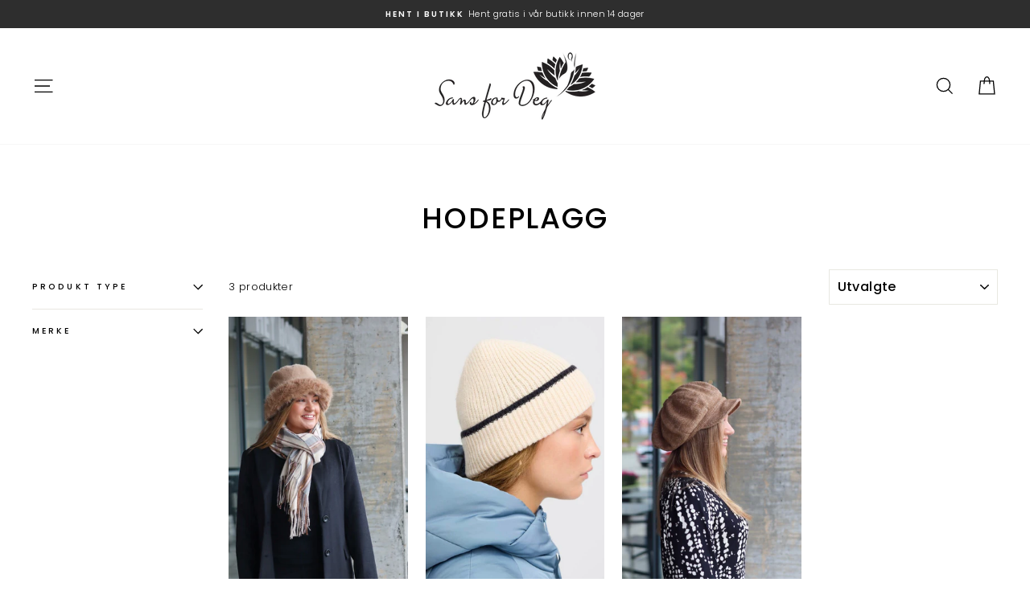

--- FILE ---
content_type: text/html; charset=utf-8
request_url: https://sansfordeg.no/collections/hodeplagg
body_size: 21784
content:
<!doctype html>
<html class="no-js" lang="nb" dir="ltr">
<head>
  <meta charset="utf-8">
  <meta http-equiv="X-UA-Compatible" content="IE=edge,chrome=1">
  <meta name="viewport" content="width=device-width,initial-scale=1">
  <meta name="theme-color" content="#1d1d1d">
  <link rel="canonical" href="https://sansfordeg.no/collections/hodeplagg">
  <link rel="preconnect" href="https://cdn.shopify.com" crossorigin>
  <link rel="preconnect" href="https://fonts.shopifycdn.com" crossorigin>
  <link rel="dns-prefetch" href="https://productreviews.shopifycdn.com">
  <link rel="dns-prefetch" href="https://ajax.googleapis.com">
  <link rel="dns-prefetch" href="https://maps.googleapis.com">
  <link rel="dns-prefetch" href="https://maps.gstatic.com"><link rel="shortcut icon" href="//sansfordeg.no/cdn/shop/files/156915A5-242A-4664-9AC2-0E46F1EA2BC5_1e797deb-2085-4dbf-85ae-6d51c4b1c72e_32x32.png?v=1745997930" type="image/png" /><title>HODEPLAGG
&ndash; Sans for deg
</title>
<meta name="description" content="Hodeplagg! Noe som passer til alt! Sommer, vinter eller en tur på stranden? Vi har luer, capser, buckethat, sixpence og pannebånd vi kan friste deg med i lekre farger. Se våre bestselgere og finn din favoritt! Ingen runn til å fryse på vinteren eller få solen i ansiktet med de flotte varene vi har!  Meld deg på vårt ny"><meta property="og:site_name" content="Sans for deg">
  <meta property="og:url" content="https://sansfordeg.no/collections/hodeplagg">
  <meta property="og:title" content="HODEPLAGG">
  <meta property="og:type" content="website">
  <meta property="og:description" content="Hodeplagg! Noe som passer til alt! Sommer, vinter eller en tur på stranden? Vi har luer, capser, buckethat, sixpence og pannebånd vi kan friste deg med i lekre farger. Se våre bestselgere og finn din favoritt! Ingen runn til å fryse på vinteren eller få solen i ansiktet med de flotte varene vi har!  Meld deg på vårt ny"><meta property="og:image" content="http://sansfordeg.no/cdn/shop/collections/438368A4-D3D3-4F09-A020-C03F4CA48261.png?v=1664965701">
    <meta property="og:image:secure_url" content="https://sansfordeg.no/cdn/shop/collections/438368A4-D3D3-4F09-A020-C03F4CA48261.png?v=1664965701">
    <meta property="og:image:width" content="2880">
    <meta property="og:image:height" content="1620"><meta name="twitter:site" content="@">
  <meta name="twitter:card" content="summary_large_image">
  <meta name="twitter:title" content="HODEPLAGG">
  <meta name="twitter:description" content="Hodeplagg! Noe som passer til alt! Sommer, vinter eller en tur på stranden? Vi har luer, capser, buckethat, sixpence og pannebånd vi kan friste deg med i lekre farger. Se våre bestselgere og finn din favoritt! Ingen runn til å fryse på vinteren eller få solen i ansiktet med de flotte varene vi har!  Meld deg på vårt ny">
<style data-shopify>@font-face {
  font-family: Poppins;
  font-weight: 500;
  font-style: normal;
  font-display: swap;
  src: url("//sansfordeg.no/cdn/fonts/poppins/poppins_n5.ad5b4b72b59a00358afc706450c864c3c8323842.woff2") format("woff2"),
       url("//sansfordeg.no/cdn/fonts/poppins/poppins_n5.33757fdf985af2d24b32fcd84c9a09224d4b2c39.woff") format("woff");
}

  @font-face {
  font-family: Poppins;
  font-weight: 300;
  font-style: normal;
  font-display: swap;
  src: url("//sansfordeg.no/cdn/fonts/poppins/poppins_n3.05f58335c3209cce17da4f1f1ab324ebe2982441.woff2") format("woff2"),
       url("//sansfordeg.no/cdn/fonts/poppins/poppins_n3.6971368e1f131d2c8ff8e3a44a36b577fdda3ff5.woff") format("woff");
}


  @font-face {
  font-family: Poppins;
  font-weight: 600;
  font-style: normal;
  font-display: swap;
  src: url("//sansfordeg.no/cdn/fonts/poppins/poppins_n6.aa29d4918bc243723d56b59572e18228ed0786f6.woff2") format("woff2"),
       url("//sansfordeg.no/cdn/fonts/poppins/poppins_n6.5f815d845fe073750885d5b7e619ee00e8111208.woff") format("woff");
}

  @font-face {
  font-family: Poppins;
  font-weight: 300;
  font-style: italic;
  font-display: swap;
  src: url("//sansfordeg.no/cdn/fonts/poppins/poppins_i3.8536b4423050219f608e17f134fe9ea3b01ed890.woff2") format("woff2"),
       url("//sansfordeg.no/cdn/fonts/poppins/poppins_i3.0f4433ada196bcabf726ed78f8e37e0995762f7f.woff") format("woff");
}

  @font-face {
  font-family: Poppins;
  font-weight: 600;
  font-style: italic;
  font-display: swap;
  src: url("//sansfordeg.no/cdn/fonts/poppins/poppins_i6.bb8044d6203f492888d626dafda3c2999253e8e9.woff2") format("woff2"),
       url("//sansfordeg.no/cdn/fonts/poppins/poppins_i6.e233dec1a61b1e7dead9f920159eda42280a02c3.woff") format("woff");
}

</style><link href="//sansfordeg.no/cdn/shop/t/9/assets/theme.css?v=114781219789875730571766497405" rel="stylesheet" type="text/css" media="all" />
<style data-shopify>:root {
    --typeHeaderPrimary: Poppins;
    --typeHeaderFallback: sans-serif;
    --typeHeaderSize: 36px;
    --typeHeaderWeight: 500;
    --typeHeaderLineHeight: 1;
    --typeHeaderSpacing: 0.05em;

    --typeBasePrimary:Poppins;
    --typeBaseFallback:sans-serif;
    --typeBaseSize: 13px;
    --typeBaseWeight: 300;
    --typeBaseSpacing: 0.025em;
    --typeBaseLineHeight: 1.4;
    --typeBaselineHeightMinus01: 1.3;

    --typeCollectionTitle: 19px;

    --iconWeight: 3px;
    --iconLinecaps: miter;

    
        --buttonRadius: 0;
    

    --colorGridOverlayOpacity: 0.0;
    }

    .placeholder-content {
    background-image: linear-gradient(100deg, #ffffff 40%, #f7f7f7 63%, #ffffff 79%);
    }</style><script>
    document.documentElement.className = document.documentElement.className.replace('no-js', 'js');

    window.theme = window.theme || {};
    theme.routes = {
      home: "/",
      cart: "/cart.js",
      cartPage: "/cart",
      cartAdd: "/cart/add.js",
      cartChange: "/cart/change.js",
      search: "/search",
      predictiveSearch: "/search/suggest"
    };
    theme.strings = {
      soldOut: "Utsolgt",
      unavailable: "Utilgjengelig",
      inStockLabel: "På lager",
      oneStockLabel: "Kun - [count] igjen på lager",
      otherStockLabel: "Kun - [count] igjen på lager",
      willNotShipUntil: "Sendes ikke før [date]",
      willBeInStockAfter: "Tilbake på lager etter [date]",
      waitingForStock: "Produkter er på vei",
      savePrice: "Spar [saved_amount]",
      cartEmpty: "Din handlekurv er for øyeblikket tom.",
      cartTermsConfirmation: "Du må godta vilkårene for salget for å fullføre",
      searchCollections: "Samlinger",
      searchPages: "Sider",
      searchArticles: "Artikler",
      productFrom: "fra ",
      maxQuantity: ""
    };
    theme.settings = {
      cartType: "drawer",
      isCustomerTemplate: false,
      moneyFormat: "{{amount_with_comma_separator}} kr",
      saveType: "percent",
      productImageSize: "portrait",
      productImageCover: true,
      predictiveSearch: true,
      predictiveSearchType: null,
      predictiveSearchVendor: true,
      predictiveSearchPrice: true,
      quickView: true,
      themeName: 'Impulse',
      themeVersion: "7.4.1"
    };
  </script>

  <script>window.performance && window.performance.mark && window.performance.mark('shopify.content_for_header.start');</script><meta name="facebook-domain-verification" content="n9e3nxry8y65gz9jfjslcikvgrt95h">
<meta id="shopify-digital-wallet" name="shopify-digital-wallet" content="/53817901213/digital_wallets/dialog">
<link rel="alternate" type="application/atom+xml" title="Feed" href="/collections/hodeplagg.atom" />
<link rel="alternate" type="application/json+oembed" href="https://sansfordeg.no/collections/hodeplagg.oembed">
<script async="async" src="/checkouts/internal/preloads.js?locale=nb-NO"></script>
<script id="shopify-features" type="application/json">{"accessToken":"3deaeb7e8fe4a7c6bd3df36eaaf31141","betas":["rich-media-storefront-analytics"],"domain":"sansfordeg.no","predictiveSearch":true,"shopId":53817901213,"locale":"nb"}</script>
<script>var Shopify = Shopify || {};
Shopify.shop = "floyd-algard.myshopify.com";
Shopify.locale = "nb";
Shopify.currency = {"active":"NOK","rate":"1.0"};
Shopify.country = "NO";
Shopify.theme = {"name":"Oppdatert kopi av Oppdatert kopi av Impulse NY","id":168098824491,"schema_name":"Impulse","schema_version":"7.4.1","theme_store_id":857,"role":"main"};
Shopify.theme.handle = "null";
Shopify.theme.style = {"id":null,"handle":null};
Shopify.cdnHost = "sansfordeg.no/cdn";
Shopify.routes = Shopify.routes || {};
Shopify.routes.root = "/";</script>
<script type="module">!function(o){(o.Shopify=o.Shopify||{}).modules=!0}(window);</script>
<script>!function(o){function n(){var o=[];function n(){o.push(Array.prototype.slice.apply(arguments))}return n.q=o,n}var t=o.Shopify=o.Shopify||{};t.loadFeatures=n(),t.autoloadFeatures=n()}(window);</script>
<script id="shop-js-analytics" type="application/json">{"pageType":"collection"}</script>
<script defer="defer" async type="module" src="//sansfordeg.no/cdn/shopifycloud/shop-js/modules/v2/client.init-shop-cart-sync_C0-AsKL0.nb.esm.js"></script>
<script defer="defer" async type="module" src="//sansfordeg.no/cdn/shopifycloud/shop-js/modules/v2/chunk.common_Cg_luW-g.esm.js"></script>
<script type="module">
  await import("//sansfordeg.no/cdn/shopifycloud/shop-js/modules/v2/client.init-shop-cart-sync_C0-AsKL0.nb.esm.js");
await import("//sansfordeg.no/cdn/shopifycloud/shop-js/modules/v2/chunk.common_Cg_luW-g.esm.js");

  window.Shopify.SignInWithShop?.initShopCartSync?.({"fedCMEnabled":true,"windoidEnabled":true});

</script>
<script>(function() {
  var isLoaded = false;
  function asyncLoad() {
    if (isLoaded) return;
    isLoaded = true;
    var urls = ["https:\/\/cdn.nfcube.com\/instafeed-caeab627c325b4d855e5f9a97c62cbd6.js?shop=floyd-algard.myshopify.com"];
    for (var i = 0; i < urls.length; i++) {
      var s = document.createElement('script');
      s.type = 'text/javascript';
      s.async = true;
      s.src = urls[i];
      var x = document.getElementsByTagName('script')[0];
      x.parentNode.insertBefore(s, x);
    }
  };
  if(window.attachEvent) {
    window.attachEvent('onload', asyncLoad);
  } else {
    window.addEventListener('load', asyncLoad, false);
  }
})();</script>
<script id="__st">var __st={"a":53817901213,"offset":3600,"reqid":"12be7375-3552-4891-8f06-faaf7eafdc13-1768987150","pageurl":"sansfordeg.no\/collections\/hodeplagg","u":"9f91320a5104","p":"collection","rtyp":"collection","rid":281430130845};</script>
<script>window.ShopifyPaypalV4VisibilityTracking = true;</script>
<script id="captcha-bootstrap">!function(){'use strict';const t='contact',e='account',n='new_comment',o=[[t,t],['blogs',n],['comments',n],[t,'customer']],c=[[e,'customer_login'],[e,'guest_login'],[e,'recover_customer_password'],[e,'create_customer']],r=t=>t.map((([t,e])=>`form[action*='/${t}']:not([data-nocaptcha='true']) input[name='form_type'][value='${e}']`)).join(','),a=t=>()=>t?[...document.querySelectorAll(t)].map((t=>t.form)):[];function s(){const t=[...o],e=r(t);return a(e)}const i='password',u='form_key',d=['recaptcha-v3-token','g-recaptcha-response','h-captcha-response',i],f=()=>{try{return window.sessionStorage}catch{return}},m='__shopify_v',_=t=>t.elements[u];function p(t,e,n=!1){try{const o=window.sessionStorage,c=JSON.parse(o.getItem(e)),{data:r}=function(t){const{data:e,action:n}=t;return t[m]||n?{data:e,action:n}:{data:t,action:n}}(c);for(const[e,n]of Object.entries(r))t.elements[e]&&(t.elements[e].value=n);n&&o.removeItem(e)}catch(o){console.error('form repopulation failed',{error:o})}}const l='form_type',E='cptcha';function T(t){t.dataset[E]=!0}const w=window,h=w.document,L='Shopify',v='ce_forms',y='captcha';let A=!1;((t,e)=>{const n=(g='f06e6c50-85a8-45c8-87d0-21a2b65856fe',I='https://cdn.shopify.com/shopifycloud/storefront-forms-hcaptcha/ce_storefront_forms_captcha_hcaptcha.v1.5.2.iife.js',D={infoText:'Beskyttet av hCaptcha',privacyText:'Personvern',termsText:'Vilkår'},(t,e,n)=>{const o=w[L][v],c=o.bindForm;if(c)return c(t,g,e,D).then(n);var r;o.q.push([[t,g,e,D],n]),r=I,A||(h.body.append(Object.assign(h.createElement('script'),{id:'captcha-provider',async:!0,src:r})),A=!0)});var g,I,D;w[L]=w[L]||{},w[L][v]=w[L][v]||{},w[L][v].q=[],w[L][y]=w[L][y]||{},w[L][y].protect=function(t,e){n(t,void 0,e),T(t)},Object.freeze(w[L][y]),function(t,e,n,w,h,L){const[v,y,A,g]=function(t,e,n){const i=e?o:[],u=t?c:[],d=[...i,...u],f=r(d),m=r(i),_=r(d.filter((([t,e])=>n.includes(e))));return[a(f),a(m),a(_),s()]}(w,h,L),I=t=>{const e=t.target;return e instanceof HTMLFormElement?e:e&&e.form},D=t=>v().includes(t);t.addEventListener('submit',(t=>{const e=I(t);if(!e)return;const n=D(e)&&!e.dataset.hcaptchaBound&&!e.dataset.recaptchaBound,o=_(e),c=g().includes(e)&&(!o||!o.value);(n||c)&&t.preventDefault(),c&&!n&&(function(t){try{if(!f())return;!function(t){const e=f();if(!e)return;const n=_(t);if(!n)return;const o=n.value;o&&e.removeItem(o)}(t);const e=Array.from(Array(32),(()=>Math.random().toString(36)[2])).join('');!function(t,e){_(t)||t.append(Object.assign(document.createElement('input'),{type:'hidden',name:u})),t.elements[u].value=e}(t,e),function(t,e){const n=f();if(!n)return;const o=[...t.querySelectorAll(`input[type='${i}']`)].map((({name:t})=>t)),c=[...d,...o],r={};for(const[a,s]of new FormData(t).entries())c.includes(a)||(r[a]=s);n.setItem(e,JSON.stringify({[m]:1,action:t.action,data:r}))}(t,e)}catch(e){console.error('failed to persist form',e)}}(e),e.submit())}));const S=(t,e)=>{t&&!t.dataset[E]&&(n(t,e.some((e=>e===t))),T(t))};for(const o of['focusin','change'])t.addEventListener(o,(t=>{const e=I(t);D(e)&&S(e,y())}));const B=e.get('form_key'),M=e.get(l),P=B&&M;t.addEventListener('DOMContentLoaded',(()=>{const t=y();if(P)for(const e of t)e.elements[l].value===M&&p(e,B);[...new Set([...A(),...v().filter((t=>'true'===t.dataset.shopifyCaptcha))])].forEach((e=>S(e,t)))}))}(h,new URLSearchParams(w.location.search),n,t,e,['guest_login'])})(!0,!0)}();</script>
<script integrity="sha256-4kQ18oKyAcykRKYeNunJcIwy7WH5gtpwJnB7kiuLZ1E=" data-source-attribution="shopify.loadfeatures" defer="defer" src="//sansfordeg.no/cdn/shopifycloud/storefront/assets/storefront/load_feature-a0a9edcb.js" crossorigin="anonymous"></script>
<script data-source-attribution="shopify.dynamic_checkout.dynamic.init">var Shopify=Shopify||{};Shopify.PaymentButton=Shopify.PaymentButton||{isStorefrontPortableWallets:!0,init:function(){window.Shopify.PaymentButton.init=function(){};var t=document.createElement("script");t.src="https://sansfordeg.no/cdn/shopifycloud/portable-wallets/latest/portable-wallets.nb.js",t.type="module",document.head.appendChild(t)}};
</script>
<script data-source-attribution="shopify.dynamic_checkout.buyer_consent">
  function portableWalletsHideBuyerConsent(e){var t=document.getElementById("shopify-buyer-consent"),n=document.getElementById("shopify-subscription-policy-button");t&&n&&(t.classList.add("hidden"),t.setAttribute("aria-hidden","true"),n.removeEventListener("click",e))}function portableWalletsShowBuyerConsent(e){var t=document.getElementById("shopify-buyer-consent"),n=document.getElementById("shopify-subscription-policy-button");t&&n&&(t.classList.remove("hidden"),t.removeAttribute("aria-hidden"),n.addEventListener("click",e))}window.Shopify?.PaymentButton&&(window.Shopify.PaymentButton.hideBuyerConsent=portableWalletsHideBuyerConsent,window.Shopify.PaymentButton.showBuyerConsent=portableWalletsShowBuyerConsent);
</script>
<script data-source-attribution="shopify.dynamic_checkout.cart.bootstrap">document.addEventListener("DOMContentLoaded",(function(){function t(){return document.querySelector("shopify-accelerated-checkout-cart, shopify-accelerated-checkout")}if(t())Shopify.PaymentButton.init();else{new MutationObserver((function(e,n){t()&&(Shopify.PaymentButton.init(),n.disconnect())})).observe(document.body,{childList:!0,subtree:!0})}}));
</script>
<script id='scb4127' type='text/javascript' async='' src='https://sansfordeg.no/cdn/shopifycloud/privacy-banner/storefront-banner.js'></script>
<script>window.performance && window.performance.mark && window.performance.mark('shopify.content_for_header.end');</script>

  <script src="//sansfordeg.no/cdn/shop/t/9/assets/vendor-scripts-v11.js" defer="defer"></script><script src="//sansfordeg.no/cdn/shop/t/9/assets/theme.js?v=136904160527539270741715068298" defer="defer"></script>
<!-- BEGIN app block: shopify://apps/instafeed/blocks/head-block/c447db20-095d-4a10-9725-b5977662c9d5 --><link rel="preconnect" href="https://cdn.nfcube.com/">
<link rel="preconnect" href="https://scontent.cdninstagram.com/">


  <script>
    document.addEventListener('DOMContentLoaded', function () {
      let instafeedScript = document.createElement('script');

      
        instafeedScript.src = 'https://cdn.nfcube.com/instafeed-caeab627c325b4d855e5f9a97c62cbd6.js';
      

      document.body.appendChild(instafeedScript);
    });
  </script>





<!-- END app block --><script src="https://cdn.shopify.com/extensions/19689677-6488-4a31-adf3-fcf4359c5fd9/forms-2295/assets/shopify-forms-loader.js" type="text/javascript" defer="defer"></script>
<link href="https://monorail-edge.shopifysvc.com" rel="dns-prefetch">
<script>(function(){if ("sendBeacon" in navigator && "performance" in window) {try {var session_token_from_headers = performance.getEntriesByType('navigation')[0].serverTiming.find(x => x.name == '_s').description;} catch {var session_token_from_headers = undefined;}var session_cookie_matches = document.cookie.match(/_shopify_s=([^;]*)/);var session_token_from_cookie = session_cookie_matches && session_cookie_matches.length === 2 ? session_cookie_matches[1] : "";var session_token = session_token_from_headers || session_token_from_cookie || "";function handle_abandonment_event(e) {var entries = performance.getEntries().filter(function(entry) {return /monorail-edge.shopifysvc.com/.test(entry.name);});if (!window.abandonment_tracked && entries.length === 0) {window.abandonment_tracked = true;var currentMs = Date.now();var navigation_start = performance.timing.navigationStart;var payload = {shop_id: 53817901213,url: window.location.href,navigation_start,duration: currentMs - navigation_start,session_token,page_type: "collection"};window.navigator.sendBeacon("https://monorail-edge.shopifysvc.com/v1/produce", JSON.stringify({schema_id: "online_store_buyer_site_abandonment/1.1",payload: payload,metadata: {event_created_at_ms: currentMs,event_sent_at_ms: currentMs}}));}}window.addEventListener('pagehide', handle_abandonment_event);}}());</script>
<script id="web-pixels-manager-setup">(function e(e,d,r,n,o){if(void 0===o&&(o={}),!Boolean(null===(a=null===(i=window.Shopify)||void 0===i?void 0:i.analytics)||void 0===a?void 0:a.replayQueue)){var i,a;window.Shopify=window.Shopify||{};var t=window.Shopify;t.analytics=t.analytics||{};var s=t.analytics;s.replayQueue=[],s.publish=function(e,d,r){return s.replayQueue.push([e,d,r]),!0};try{self.performance.mark("wpm:start")}catch(e){}var l=function(){var e={modern:/Edge?\/(1{2}[4-9]|1[2-9]\d|[2-9]\d{2}|\d{4,})\.\d+(\.\d+|)|Firefox\/(1{2}[4-9]|1[2-9]\d|[2-9]\d{2}|\d{4,})\.\d+(\.\d+|)|Chrom(ium|e)\/(9{2}|\d{3,})\.\d+(\.\d+|)|(Maci|X1{2}).+ Version\/(15\.\d+|(1[6-9]|[2-9]\d|\d{3,})\.\d+)([,.]\d+|)( \(\w+\)|)( Mobile\/\w+|) Safari\/|Chrome.+OPR\/(9{2}|\d{3,})\.\d+\.\d+|(CPU[ +]OS|iPhone[ +]OS|CPU[ +]iPhone|CPU IPhone OS|CPU iPad OS)[ +]+(15[._]\d+|(1[6-9]|[2-9]\d|\d{3,})[._]\d+)([._]\d+|)|Android:?[ /-](13[3-9]|1[4-9]\d|[2-9]\d{2}|\d{4,})(\.\d+|)(\.\d+|)|Android.+Firefox\/(13[5-9]|1[4-9]\d|[2-9]\d{2}|\d{4,})\.\d+(\.\d+|)|Android.+Chrom(ium|e)\/(13[3-9]|1[4-9]\d|[2-9]\d{2}|\d{4,})\.\d+(\.\d+|)|SamsungBrowser\/([2-9]\d|\d{3,})\.\d+/,legacy:/Edge?\/(1[6-9]|[2-9]\d|\d{3,})\.\d+(\.\d+|)|Firefox\/(5[4-9]|[6-9]\d|\d{3,})\.\d+(\.\d+|)|Chrom(ium|e)\/(5[1-9]|[6-9]\d|\d{3,})\.\d+(\.\d+|)([\d.]+$|.*Safari\/(?![\d.]+ Edge\/[\d.]+$))|(Maci|X1{2}).+ Version\/(10\.\d+|(1[1-9]|[2-9]\d|\d{3,})\.\d+)([,.]\d+|)( \(\w+\)|)( Mobile\/\w+|) Safari\/|Chrome.+OPR\/(3[89]|[4-9]\d|\d{3,})\.\d+\.\d+|(CPU[ +]OS|iPhone[ +]OS|CPU[ +]iPhone|CPU IPhone OS|CPU iPad OS)[ +]+(10[._]\d+|(1[1-9]|[2-9]\d|\d{3,})[._]\d+)([._]\d+|)|Android:?[ /-](13[3-9]|1[4-9]\d|[2-9]\d{2}|\d{4,})(\.\d+|)(\.\d+|)|Mobile Safari.+OPR\/([89]\d|\d{3,})\.\d+\.\d+|Android.+Firefox\/(13[5-9]|1[4-9]\d|[2-9]\d{2}|\d{4,})\.\d+(\.\d+|)|Android.+Chrom(ium|e)\/(13[3-9]|1[4-9]\d|[2-9]\d{2}|\d{4,})\.\d+(\.\d+|)|Android.+(UC? ?Browser|UCWEB|U3)[ /]?(15\.([5-9]|\d{2,})|(1[6-9]|[2-9]\d|\d{3,})\.\d+)\.\d+|SamsungBrowser\/(5\.\d+|([6-9]|\d{2,})\.\d+)|Android.+MQ{2}Browser\/(14(\.(9|\d{2,})|)|(1[5-9]|[2-9]\d|\d{3,})(\.\d+|))(\.\d+|)|K[Aa][Ii]OS\/(3\.\d+|([4-9]|\d{2,})\.\d+)(\.\d+|)/},d=e.modern,r=e.legacy,n=navigator.userAgent;return n.match(d)?"modern":n.match(r)?"legacy":"unknown"}(),u="modern"===l?"modern":"legacy",c=(null!=n?n:{modern:"",legacy:""})[u],f=function(e){return[e.baseUrl,"/wpm","/b",e.hashVersion,"modern"===e.buildTarget?"m":"l",".js"].join("")}({baseUrl:d,hashVersion:r,buildTarget:u}),m=function(e){var d=e.version,r=e.bundleTarget,n=e.surface,o=e.pageUrl,i=e.monorailEndpoint;return{emit:function(e){var a=e.status,t=e.errorMsg,s=(new Date).getTime(),l=JSON.stringify({metadata:{event_sent_at_ms:s},events:[{schema_id:"web_pixels_manager_load/3.1",payload:{version:d,bundle_target:r,page_url:o,status:a,surface:n,error_msg:t},metadata:{event_created_at_ms:s}}]});if(!i)return console&&console.warn&&console.warn("[Web Pixels Manager] No Monorail endpoint provided, skipping logging."),!1;try{return self.navigator.sendBeacon.bind(self.navigator)(i,l)}catch(e){}var u=new XMLHttpRequest;try{return u.open("POST",i,!0),u.setRequestHeader("Content-Type","text/plain"),u.send(l),!0}catch(e){return console&&console.warn&&console.warn("[Web Pixels Manager] Got an unhandled error while logging to Monorail."),!1}}}}({version:r,bundleTarget:l,surface:e.surface,pageUrl:self.location.href,monorailEndpoint:e.monorailEndpoint});try{o.browserTarget=l,function(e){var d=e.src,r=e.async,n=void 0===r||r,o=e.onload,i=e.onerror,a=e.sri,t=e.scriptDataAttributes,s=void 0===t?{}:t,l=document.createElement("script"),u=document.querySelector("head"),c=document.querySelector("body");if(l.async=n,l.src=d,a&&(l.integrity=a,l.crossOrigin="anonymous"),s)for(var f in s)if(Object.prototype.hasOwnProperty.call(s,f))try{l.dataset[f]=s[f]}catch(e){}if(o&&l.addEventListener("load",o),i&&l.addEventListener("error",i),u)u.appendChild(l);else{if(!c)throw new Error("Did not find a head or body element to append the script");c.appendChild(l)}}({src:f,async:!0,onload:function(){if(!function(){var e,d;return Boolean(null===(d=null===(e=window.Shopify)||void 0===e?void 0:e.analytics)||void 0===d?void 0:d.initialized)}()){var d=window.webPixelsManager.init(e)||void 0;if(d){var r=window.Shopify.analytics;r.replayQueue.forEach((function(e){var r=e[0],n=e[1],o=e[2];d.publishCustomEvent(r,n,o)})),r.replayQueue=[],r.publish=d.publishCustomEvent,r.visitor=d.visitor,r.initialized=!0}}},onerror:function(){return m.emit({status:"failed",errorMsg:"".concat(f," has failed to load")})},sri:function(e){var d=/^sha384-[A-Za-z0-9+/=]+$/;return"string"==typeof e&&d.test(e)}(c)?c:"",scriptDataAttributes:o}),m.emit({status:"loading"})}catch(e){m.emit({status:"failed",errorMsg:(null==e?void 0:e.message)||"Unknown error"})}}})({shopId: 53817901213,storefrontBaseUrl: "https://sansfordeg.no",extensionsBaseUrl: "https://extensions.shopifycdn.com/cdn/shopifycloud/web-pixels-manager",monorailEndpoint: "https://monorail-edge.shopifysvc.com/unstable/produce_batch",surface: "storefront-renderer",enabledBetaFlags: ["2dca8a86"],webPixelsConfigList: [{"id":"shopify-app-pixel","configuration":"{}","eventPayloadVersion":"v1","runtimeContext":"STRICT","scriptVersion":"0450","apiClientId":"shopify-pixel","type":"APP","privacyPurposes":["ANALYTICS","MARKETING"]},{"id":"shopify-custom-pixel","eventPayloadVersion":"v1","runtimeContext":"LAX","scriptVersion":"0450","apiClientId":"shopify-pixel","type":"CUSTOM","privacyPurposes":["ANALYTICS","MARKETING"]}],isMerchantRequest: false,initData: {"shop":{"name":"Sans for deg","paymentSettings":{"currencyCode":"NOK"},"myshopifyDomain":"floyd-algard.myshopify.com","countryCode":"NO","storefrontUrl":"https:\/\/sansfordeg.no"},"customer":null,"cart":null,"checkout":null,"productVariants":[],"purchasingCompany":null},},"https://sansfordeg.no/cdn","fcfee988w5aeb613cpc8e4bc33m6693e112",{"modern":"","legacy":""},{"shopId":"53817901213","storefrontBaseUrl":"https:\/\/sansfordeg.no","extensionBaseUrl":"https:\/\/extensions.shopifycdn.com\/cdn\/shopifycloud\/web-pixels-manager","surface":"storefront-renderer","enabledBetaFlags":"[\"2dca8a86\"]","isMerchantRequest":"false","hashVersion":"fcfee988w5aeb613cpc8e4bc33m6693e112","publish":"custom","events":"[[\"page_viewed\",{}],[\"collection_viewed\",{\"collection\":{\"id\":\"281430130845\",\"title\":\"HODEPLAGG\",\"productVariants\":[{\"price\":{\"amount\":299.95,\"currencyCode\":\"NOK\"},\"product\":{\"title\":\"BØTTEHATT BEIGE\",\"vendor\":\"INTEX\",\"id\":\"10083856908587\",\"untranslatedTitle\":\"BØTTEHATT BEIGE\",\"url\":\"\/products\/10643152-bottehatt-m-fuskepels-beige\",\"type\":\"TILBEHØR\"},\"id\":\"51289902678315\",\"image\":{\"src\":\"\/\/sansfordeg.no\/cdn\/shop\/files\/6ed70734-ace4-4e1c-af9c-fda24018d4a0.jpg?v=1758020828\"},\"sku\":\"106431520100\",\"title\":\"Default Title\",\"untranslatedTitle\":\"Default Title\"},{\"price\":{\"amount\":199.95,\"currencyCode\":\"NOK\"},\"product\":{\"title\":\"LUE IATHORA\",\"vendor\":\"ICHI\",\"id\":\"9681192583467\",\"untranslatedTitle\":\"LUE IATHORA\",\"url\":\"\/products\/10615890-iathora-ho-almond-milk\",\"type\":\"TILBEHØR\"},\"id\":\"49578471784747\",\"image\":{\"src\":\"\/\/sansfordeg.no\/cdn\/shop\/files\/04f43152-59ea-4a27-8a68-7f0fe2dd3a89.jpg?v=1757404747\"},\"sku\":\"106158900100\",\"title\":\"Default Title\",\"untranslatedTitle\":\"Default Title\"},{\"price\":{\"amount\":299.95,\"currencyCode\":\"NOK\"},\"product\":{\"title\":\"SIXPENCE CAMEL\",\"vendor\":\"INTEX\",\"id\":\"10088219836715\",\"untranslatedTitle\":\"SIXPENCE CAMEL\",\"url\":\"\/products\/11705378-sixpence-camel\",\"type\":\"TILBEHØR\"},\"id\":\"51301889671467\",\"image\":{\"src\":\"\/\/sansfordeg.no\/cdn\/shop\/files\/bc54d00b-8413-4e59-bfe2-d899685529e9.jpg?v=1758020735\"},\"sku\":\"117053780100\",\"title\":\"Default Title\",\"untranslatedTitle\":\"Default Title\"}]}}]]"});</script><script>
  window.ShopifyAnalytics = window.ShopifyAnalytics || {};
  window.ShopifyAnalytics.meta = window.ShopifyAnalytics.meta || {};
  window.ShopifyAnalytics.meta.currency = 'NOK';
  var meta = {"products":[{"id":10083856908587,"gid":"gid:\/\/shopify\/Product\/10083856908587","vendor":"INTEX","type":"TILBEHØR","handle":"10643152-bottehatt-m-fuskepels-beige","variants":[{"id":51289902678315,"price":29995,"name":"BØTTEHATT BEIGE","public_title":null,"sku":"106431520100"}],"remote":false},{"id":9681192583467,"gid":"gid:\/\/shopify\/Product\/9681192583467","vendor":"ICHI","type":"TILBEHØR","handle":"10615890-iathora-ho-almond-milk","variants":[{"id":49578471784747,"price":19995,"name":"LUE IATHORA","public_title":null,"sku":"106158900100"}],"remote":false},{"id":10088219836715,"gid":"gid:\/\/shopify\/Product\/10088219836715","vendor":"INTEX","type":"TILBEHØR","handle":"11705378-sixpence-camel","variants":[{"id":51301889671467,"price":29995,"name":"SIXPENCE CAMEL","public_title":null,"sku":"117053780100"}],"remote":false}],"page":{"pageType":"collection","resourceType":"collection","resourceId":281430130845,"requestId":"12be7375-3552-4891-8f06-faaf7eafdc13-1768987150"}};
  for (var attr in meta) {
    window.ShopifyAnalytics.meta[attr] = meta[attr];
  }
</script>
<script class="analytics">
  (function () {
    var customDocumentWrite = function(content) {
      var jquery = null;

      if (window.jQuery) {
        jquery = window.jQuery;
      } else if (window.Checkout && window.Checkout.$) {
        jquery = window.Checkout.$;
      }

      if (jquery) {
        jquery('body').append(content);
      }
    };

    var hasLoggedConversion = function(token) {
      if (token) {
        return document.cookie.indexOf('loggedConversion=' + token) !== -1;
      }
      return false;
    }

    var setCookieIfConversion = function(token) {
      if (token) {
        var twoMonthsFromNow = new Date(Date.now());
        twoMonthsFromNow.setMonth(twoMonthsFromNow.getMonth() + 2);

        document.cookie = 'loggedConversion=' + token + '; expires=' + twoMonthsFromNow;
      }
    }

    var trekkie = window.ShopifyAnalytics.lib = window.trekkie = window.trekkie || [];
    if (trekkie.integrations) {
      return;
    }
    trekkie.methods = [
      'identify',
      'page',
      'ready',
      'track',
      'trackForm',
      'trackLink'
    ];
    trekkie.factory = function(method) {
      return function() {
        var args = Array.prototype.slice.call(arguments);
        args.unshift(method);
        trekkie.push(args);
        return trekkie;
      };
    };
    for (var i = 0; i < trekkie.methods.length; i++) {
      var key = trekkie.methods[i];
      trekkie[key] = trekkie.factory(key);
    }
    trekkie.load = function(config) {
      trekkie.config = config || {};
      trekkie.config.initialDocumentCookie = document.cookie;
      var first = document.getElementsByTagName('script')[0];
      var script = document.createElement('script');
      script.type = 'text/javascript';
      script.onerror = function(e) {
        var scriptFallback = document.createElement('script');
        scriptFallback.type = 'text/javascript';
        scriptFallback.onerror = function(error) {
                var Monorail = {
      produce: function produce(monorailDomain, schemaId, payload) {
        var currentMs = new Date().getTime();
        var event = {
          schema_id: schemaId,
          payload: payload,
          metadata: {
            event_created_at_ms: currentMs,
            event_sent_at_ms: currentMs
          }
        };
        return Monorail.sendRequest("https://" + monorailDomain + "/v1/produce", JSON.stringify(event));
      },
      sendRequest: function sendRequest(endpointUrl, payload) {
        // Try the sendBeacon API
        if (window && window.navigator && typeof window.navigator.sendBeacon === 'function' && typeof window.Blob === 'function' && !Monorail.isIos12()) {
          var blobData = new window.Blob([payload], {
            type: 'text/plain'
          });

          if (window.navigator.sendBeacon(endpointUrl, blobData)) {
            return true;
          } // sendBeacon was not successful

        } // XHR beacon

        var xhr = new XMLHttpRequest();

        try {
          xhr.open('POST', endpointUrl);
          xhr.setRequestHeader('Content-Type', 'text/plain');
          xhr.send(payload);
        } catch (e) {
          console.log(e);
        }

        return false;
      },
      isIos12: function isIos12() {
        return window.navigator.userAgent.lastIndexOf('iPhone; CPU iPhone OS 12_') !== -1 || window.navigator.userAgent.lastIndexOf('iPad; CPU OS 12_') !== -1;
      }
    };
    Monorail.produce('monorail-edge.shopifysvc.com',
      'trekkie_storefront_load_errors/1.1',
      {shop_id: 53817901213,
      theme_id: 168098824491,
      app_name: "storefront",
      context_url: window.location.href,
      source_url: "//sansfordeg.no/cdn/s/trekkie.storefront.cd680fe47e6c39ca5d5df5f0a32d569bc48c0f27.min.js"});

        };
        scriptFallback.async = true;
        scriptFallback.src = '//sansfordeg.no/cdn/s/trekkie.storefront.cd680fe47e6c39ca5d5df5f0a32d569bc48c0f27.min.js';
        first.parentNode.insertBefore(scriptFallback, first);
      };
      script.async = true;
      script.src = '//sansfordeg.no/cdn/s/trekkie.storefront.cd680fe47e6c39ca5d5df5f0a32d569bc48c0f27.min.js';
      first.parentNode.insertBefore(script, first);
    };
    trekkie.load(
      {"Trekkie":{"appName":"storefront","development":false,"defaultAttributes":{"shopId":53817901213,"isMerchantRequest":null,"themeId":168098824491,"themeCityHash":"18398585038221706016","contentLanguage":"nb","currency":"NOK","eventMetadataId":"69f9d752-0e9e-469c-8043-b11e7a24f8d8"},"isServerSideCookieWritingEnabled":true,"monorailRegion":"shop_domain","enabledBetaFlags":["65f19447"]},"Session Attribution":{},"S2S":{"facebookCapiEnabled":false,"source":"trekkie-storefront-renderer","apiClientId":580111}}
    );

    var loaded = false;
    trekkie.ready(function() {
      if (loaded) return;
      loaded = true;

      window.ShopifyAnalytics.lib = window.trekkie;

      var originalDocumentWrite = document.write;
      document.write = customDocumentWrite;
      try { window.ShopifyAnalytics.merchantGoogleAnalytics.call(this); } catch(error) {};
      document.write = originalDocumentWrite;

      window.ShopifyAnalytics.lib.page(null,{"pageType":"collection","resourceType":"collection","resourceId":281430130845,"requestId":"12be7375-3552-4891-8f06-faaf7eafdc13-1768987150","shopifyEmitted":true});

      var match = window.location.pathname.match(/checkouts\/(.+)\/(thank_you|post_purchase)/)
      var token = match? match[1]: undefined;
      if (!hasLoggedConversion(token)) {
        setCookieIfConversion(token);
        window.ShopifyAnalytics.lib.track("Viewed Product Category",{"currency":"NOK","category":"Collection: hodeplagg","collectionName":"hodeplagg","collectionId":281430130845,"nonInteraction":true},undefined,undefined,{"shopifyEmitted":true});
      }
    });


        var eventsListenerScript = document.createElement('script');
        eventsListenerScript.async = true;
        eventsListenerScript.src = "//sansfordeg.no/cdn/shopifycloud/storefront/assets/shop_events_listener-3da45d37.js";
        document.getElementsByTagName('head')[0].appendChild(eventsListenerScript);

})();</script>
<script
  defer
  src="https://sansfordeg.no/cdn/shopifycloud/perf-kit/shopify-perf-kit-3.0.4.min.js"
  data-application="storefront-renderer"
  data-shop-id="53817901213"
  data-render-region="gcp-us-central1"
  data-page-type="collection"
  data-theme-instance-id="168098824491"
  data-theme-name="Impulse"
  data-theme-version="7.4.1"
  data-monorail-region="shop_domain"
  data-resource-timing-sampling-rate="10"
  data-shs="true"
  data-shs-beacon="true"
  data-shs-export-with-fetch="true"
  data-shs-logs-sample-rate="1"
  data-shs-beacon-endpoint="https://sansfordeg.no/api/collect"
></script>
</head>

<body class="template-collection" data-center-text="true" data-button_style="square" data-type_header_capitalize="true" data-type_headers_align_text="true" data-type_product_capitalize="true" data-swatch_style="round" >

  <a class="in-page-link visually-hidden skip-link" href="#MainContent">Hopp til innhold</a>

  <div id="PageContainer" class="page-container">
    <div class="transition-body"><!-- BEGIN sections: header-group -->
<div id="shopify-section-sections--22676639875371__announcement" class="shopify-section shopify-section-group-header-group"><style></style>
  <div class="announcement-bar">
    <div class="page-width">
      <div class="slideshow-wrapper">
        <button type="button" class="visually-hidden slideshow__pause" data-id="sections--22676639875371__announcement" aria-live="polite">
          <span class="slideshow__pause-stop">
            <svg aria-hidden="true" focusable="false" role="presentation" class="icon icon-pause" viewBox="0 0 10 13"><path d="M0 0h3v13H0zm7 0h3v13H7z" fill-rule="evenodd"/></svg>
            <span class="icon__fallback-text"></span>
          </span>
          <span class="slideshow__pause-play">
            <svg aria-hidden="true" focusable="false" role="presentation" class="icon icon-play" viewBox="18.24 17.35 24.52 28.3"><path fill="#323232" d="M22.1 19.151v25.5l20.4-13.489-20.4-12.011z"/></svg>
            <span class="icon__fallback-text"></span>
          </span>
        </button>

        <div
          id="AnnouncementSlider"
          class="announcement-slider"
          data-compact="true"
          data-block-count="3"><div
                id="AnnouncementSlide-announcement-0"
                class="announcement-slider__slide"
                data-index="0"
                
              ><span class="announcement-text">Hent i butikk</span><span class="announcement-link-text">Hent gratis i vår butikk innen 14 dager</span></div><div
                id="AnnouncementSlide-3e5599e5-c70f-4cde-b5a0-dfea193c7eff"
                class="announcement-slider__slide"
                data-index="1"
                
              ><span class="announcement-text">Hos oss kan du betale med klarna</span><span class="announcement-link-text">eller betale direkte i kassen med kort eller vipps</span></div><div
                id="AnnouncementSlide-announcement_D4nayM"
                class="announcement-slider__slide"
                data-index="2"
                
              ><span class="announcement-text">ENKEL RETUR</span><span class="announcement-link-text">Registrer din retur enkelt nederst i vår nettside</span></div></div>
      </div>
    </div>
  </div>




</div><div id="shopify-section-sections--22676639875371__header" class="shopify-section shopify-section-group-header-group">

<div id="NavDrawer" class="drawer drawer--left">
  <div class="drawer__contents">
    <div class="drawer__fixed-header">
      <div class="drawer__header appear-animation appear-delay-1">
        <div class="h2 drawer__title"></div>
        <div class="drawer__close">
          <button type="button" class="drawer__close-button js-drawer-close">
            <svg aria-hidden="true" focusable="false" role="presentation" class="icon icon-close" viewBox="0 0 64 64"><title>icon-X</title><path d="m19 17.61 27.12 27.13m0-27.12L19 44.74"/></svg>
            <span class="icon__fallback-text">Lukk meny</span>
          </button>
        </div>
      </div>
    </div>
    <div class="drawer__scrollable">
      <ul class="mobile-nav" role="navigation" aria-label="Primary"><li class="mobile-nav__item appear-animation appear-delay-2"><a href="/collections/nyheter" class="mobile-nav__link mobile-nav__link--top-level">NYHETER </a></li><li class="mobile-nav__item appear-animation appear-delay-3"><a href="/collections/kjoler" class="mobile-nav__link mobile-nav__link--top-level">KJOLER </a></li><li class="mobile-nav__item appear-animation appear-delay-4"><a href="/collections/poncho" class="mobile-nav__link mobile-nav__link--top-level">PONCHO </a></li><li class="mobile-nav__item appear-animation appear-delay-5"><a href="/collections/sko" class="mobile-nav__link mobile-nav__link--top-level">BOOTS OG SKO</a></li><li class="mobile-nav__item appear-animation appear-delay-6"><a href="/collections/undertoy" class="mobile-nav__link mobile-nav__link--top-level">UNDERTØY OG SHAPEWEAR</a></li><li class="mobile-nav__item appear-animation appear-delay-7"><a href="/collections/homewear" class="mobile-nav__link mobile-nav__link--top-level">PYJAMAS</a></li><li class="mobile-nav__item appear-animation appear-delay-8"><div class="mobile-nav__has-sublist"><a href="/collections/klaer"
                    class="mobile-nav__link mobile-nav__link--top-level"
                    id="Label-collections-klaer7"
                    >
                    KLÆR
                  </a>
                  <div class="mobile-nav__toggle">
                    <button type="button"
                      aria-controls="Linklist-collections-klaer7"
                      aria-labelledby="Label-collections-klaer7"
                      class="collapsible-trigger collapsible--auto-height"><span class="collapsible-trigger__icon collapsible-trigger__icon--open" role="presentation">
  <svg aria-hidden="true" focusable="false" role="presentation" class="icon icon--wide icon-chevron-down" viewBox="0 0 28 16"><path d="m1.57 1.59 12.76 12.77L27.1 1.59" stroke-width="2" stroke="#000" fill="none"/></svg>
</span>
</button>
                  </div></div><div id="Linklist-collections-klaer7"
                class="mobile-nav__sublist collapsible-content collapsible-content--all"
                >
                <div class="collapsible-content__inner">
                  <ul class="mobile-nav__sublist"><li class="mobile-nav__item">
                        <div class="mobile-nav__child-item"><a href="/collections/blazere"
                              class="mobile-nav__link"
                              id="Sublabel-collections-blazere1"
                              >
                              BLAZERE
                            </a></div></li><li class="mobile-nav__item">
                        <div class="mobile-nav__child-item"><a href="/collections/bukser"
                              class="mobile-nav__link"
                              id="Sublabel-collections-bukser2"
                              >
                              BUKSER OG DRESSBUKSER
                            </a></div></li><li class="mobile-nav__item">
                        <div class="mobile-nav__child-item"><a href="/collections/jeans"
                              class="mobile-nav__link"
                              id="Sublabel-collections-jeans3"
                              >
                              JEANS
                            </a><button type="button"
                              aria-controls="Sublinklist-collections-klaer7-collections-jeans3"
                              aria-labelledby="Sublabel-collections-jeans3"
                              class="collapsible-trigger"><span class="collapsible-trigger__icon collapsible-trigger__icon--circle collapsible-trigger__icon--open" role="presentation">
  <svg aria-hidden="true" focusable="false" role="presentation" class="icon icon--wide icon-chevron-down" viewBox="0 0 28 16"><path d="m1.57 1.59 12.76 12.77L27.1 1.59" stroke-width="2" stroke="#000" fill="none"/></svg>
</span>
</button></div><div
                            id="Sublinklist-collections-klaer7-collections-jeans3"
                            aria-labelledby="Sublabel-collections-jeans3"
                            class="mobile-nav__sublist collapsible-content collapsible-content--all"
                            >
                            <div class="collapsible-content__inner">
                              <ul class="mobile-nav__grandchildlist"><li class="mobile-nav__item">
                                    <a href="/collections/wide-jeans" class="mobile-nav__link">
                                      WIDE / LOOSE
                                    </a>
                                  </li><li class="mobile-nav__item">
                                    <a href="/collections/bootcut-jeans" class="mobile-nav__link">
                                      BOOTCUT / FLARE
                                    </a>
                                  </li><li class="mobile-nav__item">
                                    <a href="/collections/skinny-jeans" class="mobile-nav__link">
                                      SMAL / SKINNY
                                    </a>
                                  </li><li class="mobile-nav__item">
                                    <a href="/collections/straight-jeans" class="mobile-nav__link">
                                      RETT / STRAIGHT
                                    </a>
                                  </li></ul>
                            </div>
                          </div></li><li class="mobile-nav__item">
                        <div class="mobile-nav__child-item"><a href="/collections/kjoler"
                              class="mobile-nav__link"
                              id="Sublabel-collections-kjoler4"
                              >
                              KJOLER
                            </a></div></li><li class="mobile-nav__item">
                        <div class="mobile-nav__child-item"><a href="/collections/overdeler"
                              class="mobile-nav__link"
                              id="Sublabel-collections-overdeler5"
                              >
                              OVERDELER
                            </a><button type="button"
                              aria-controls="Sublinklist-collections-klaer7-collections-overdeler5"
                              aria-labelledby="Sublabel-collections-overdeler5"
                              class="collapsible-trigger"><span class="collapsible-trigger__icon collapsible-trigger__icon--circle collapsible-trigger__icon--open" role="presentation">
  <svg aria-hidden="true" focusable="false" role="presentation" class="icon icon--wide icon-chevron-down" viewBox="0 0 28 16"><path d="m1.57 1.59 12.76 12.77L27.1 1.59" stroke-width="2" stroke="#000" fill="none"/></svg>
</span>
</button></div><div
                            id="Sublinklist-collections-klaer7-collections-overdeler5"
                            aria-labelledby="Sublabel-collections-overdeler5"
                            class="mobile-nav__sublist collapsible-content collapsible-content--all"
                            >
                            <div class="collapsible-content__inner">
                              <ul class="mobile-nav__grandchildlist"><li class="mobile-nav__item">
                                    <a href="/collections/bluser-skjorter" class="mobile-nav__link">
                                      BLUSER OG SKJORTER
                                    </a>
                                  </li><li class="mobile-nav__item">
                                    <a href="/collections/cardigans" class="mobile-nav__link">
                                      CARDIGANS
                                    </a>
                                  </li><li class="mobile-nav__item">
                                    <a href="/collections/gensere" class="mobile-nav__link">
                                      GENSERE
                                    </a>
                                  </li><li class="mobile-nav__item">
                                    <a href="/collections/t-skjorter-og-topper" class="mobile-nav__link">
                                      T-SKJORTER OG TOPPER
                                    </a>
                                  </li><li class="mobile-nav__item">
                                    <a href="/collections/strikkegensere" class="mobile-nav__link">
                                      STRIKKEGENSER
                                    </a>
                                  </li></ul>
                            </div>
                          </div></li><li class="mobile-nav__item">
                        <div class="mobile-nav__child-item"><a href="/collections/skjort"
                              class="mobile-nav__link"
                              id="Sublabel-collections-skjort6"
                              >
                              SKJØRT
                            </a></div></li><li class="mobile-nav__item">
                        <div class="mobile-nav__child-item"><a href="/collections/skinnjakker"
                              class="mobile-nav__link"
                              id="Sublabel-collections-skinnjakker7"
                              >
                              SKINNJAKKER
                            </a></div></li><li class="mobile-nav__item">
                        <div class="mobile-nav__child-item"><a href="/collections/capri-shorts"
                              class="mobile-nav__link"
                              id="Sublabel-collections-capri-shorts8"
                              >
                              SHORTS OG CAPRI
                            </a></div></li><li class="mobile-nav__item">
                        <div class="mobile-nav__child-item"><a href="/collections/strikk"
                              class="mobile-nav__link"
                              id="Sublabel-collections-strikk9"
                              >
                              STRIKK
                            </a></div></li><li class="mobile-nav__item">
                        <div class="mobile-nav__child-item"><a href="/collections/undertoy"
                              class="mobile-nav__link"
                              id="Sublabel-collections-undertoy10"
                              >
                              UNDERTØY OG STRØMPEBUKSER
                            </a></div></li><li class="mobile-nav__item">
                        <div class="mobile-nav__child-item"><a href="/collections/jakker"
                              class="mobile-nav__link"
                              id="Sublabel-collections-jakker11"
                              >
                              YTTERTØY
                            </a></div></li></ul>
                </div>
              </div></li><li class="mobile-nav__item appear-animation appear-delay-9"><div class="mobile-nav__has-sublist"><a href="/collections/ytterjakker"
                    class="mobile-nav__link mobile-nav__link--top-level"
                    id="Label-collections-ytterjakker8"
                    >
                    YTTERTØY
                  </a>
                  <div class="mobile-nav__toggle">
                    <button type="button"
                      aria-controls="Linklist-collections-ytterjakker8"
                      aria-labelledby="Label-collections-ytterjakker8"
                      class="collapsible-trigger collapsible--auto-height"><span class="collapsible-trigger__icon collapsible-trigger__icon--open" role="presentation">
  <svg aria-hidden="true" focusable="false" role="presentation" class="icon icon--wide icon-chevron-down" viewBox="0 0 28 16"><path d="m1.57 1.59 12.76 12.77L27.1 1.59" stroke-width="2" stroke="#000" fill="none"/></svg>
</span>
</button>
                  </div></div><div id="Linklist-collections-ytterjakker8"
                class="mobile-nav__sublist collapsible-content collapsible-content--all"
                >
                <div class="collapsible-content__inner">
                  <ul class="mobile-nav__sublist"><li class="mobile-nav__item">
                        <div class="mobile-nav__child-item"><a href="/collections/dongeri-jakker"
                              class="mobile-nav__link"
                              id="Sublabel-collections-dongeri-jakker1"
                              >
                              DONGERIJAKKER
                            </a></div></li><li class="mobile-nav__item">
                        <div class="mobile-nav__child-item"><a href="/collections/jakker"
                              class="mobile-nav__link"
                              id="Sublabel-collections-jakker2"
                              >
                              JAKKER
                            </a></div></li><li class="mobile-nav__item">
                        <div class="mobile-nav__child-item"><a href="/collections/kaper"
                              class="mobile-nav__link"
                              id="Sublabel-collections-kaper3"
                              >
                              KÅPER
                            </a></div></li><li class="mobile-nav__item">
                        <div class="mobile-nav__child-item"><a href="/collections/skinnjakker"
                              class="mobile-nav__link"
                              id="Sublabel-collections-skinnjakker4"
                              >
                              SKINNJAKKER
                            </a></div></li></ul>
                </div>
              </div></li><li class="mobile-nav__item appear-animation appear-delay-10"><div class="mobile-nav__has-sublist"><a href="/collections/tilbehor"
                    class="mobile-nav__link mobile-nav__link--top-level"
                    id="Label-collections-tilbehor9"
                    >
                    TILBEHØR
                  </a>
                  <div class="mobile-nav__toggle">
                    <button type="button"
                      aria-controls="Linklist-collections-tilbehor9" aria-open="true"
                      aria-labelledby="Label-collections-tilbehor9"
                      class="collapsible-trigger collapsible--auto-height is-open"><span class="collapsible-trigger__icon collapsible-trigger__icon--open" role="presentation">
  <svg aria-hidden="true" focusable="false" role="presentation" class="icon icon--wide icon-chevron-down" viewBox="0 0 28 16"><path d="m1.57 1.59 12.76 12.77L27.1 1.59" stroke-width="2" stroke="#000" fill="none"/></svg>
</span>
</button>
                  </div></div><div id="Linklist-collections-tilbehor9"
                class="mobile-nav__sublist collapsible-content collapsible-content--all is-open"
                style="height: auto;">
                <div class="collapsible-content__inner">
                  <ul class="mobile-nav__sublist"><li class="mobile-nav__item">
                        <div class="mobile-nav__child-item"><a href="/collections/belter"
                              class="mobile-nav__link"
                              id="Sublabel-collections-belter1"
                              >
                              BELTE
                            </a></div></li><li class="mobile-nav__item">
                        <div class="mobile-nav__child-item"><a href="/collections/oredobber"
                              class="mobile-nav__link"
                              id="Sublabel-collections-oredobber2"
                              >
                              ØREDOBBER
                            </a></div></li><li class="mobile-nav__item">
                        <div class="mobile-nav__child-item"><a href="/collections/smykker"
                              class="mobile-nav__link"
                              id="Sublabel-collections-smykker3"
                              >
                              SMYKKER
                            </a></div></li><li class="mobile-nav__item">
                        <div class="mobile-nav__child-item"><a href="/collections/hodeplagg"
                              class="mobile-nav__link"
                              id="Sublabel-collections-hodeplagg4"
                              data-active="true">
                              HODEPLAGG
                            </a></div></li><li class="mobile-nav__item">
                        <div class="mobile-nav__child-item"><a href="/collections/vesker"
                              class="mobile-nav__link"
                              id="Sublabel-collections-vesker5"
                              >
                              VESKER
                            </a></div></li><li class="mobile-nav__item">
                        <div class="mobile-nav__child-item"><a href="/collections/hansker-votter"
                              class="mobile-nav__link"
                              id="Sublabel-collections-hansker-votter6"
                              >
                              HANSKER OG VOTTER
                            </a></div></li><li class="mobile-nav__item">
                        <div class="mobile-nav__child-item"><a href="/collections/skjerf/%23skjerf"
                              class="mobile-nav__link"
                              id="Sublabel-collections-skjerf-23skjerf7"
                              >
                              SKJERF
                            </a></div></li><li class="mobile-nav__item">
                        <div class="mobile-nav__child-item"><a href="/collections/solbriller"
                              class="mobile-nav__link"
                              id="Sublabel-collections-solbriller8"
                              >
                              SOLBRILLER
                            </a></div></li></ul>
                </div>
              </div></li><li class="mobile-nav__item appear-animation appear-delay-11"><div class="mobile-nav__has-sublist"><button type="button"
                    aria-controls="Linklist-10"
                    class="mobile-nav__link--button mobile-nav__link--top-level collapsible-trigger collapsible--auto-height">
                    <span class="mobile-nav__faux-link">
                      MERKER
                    </span>
                    <div class="mobile-nav__toggle">
                      <span class="faux-button"><span class="collapsible-trigger__icon collapsible-trigger__icon--open" role="presentation">
  <svg aria-hidden="true" focusable="false" role="presentation" class="icon icon--wide icon-chevron-down" viewBox="0 0 28 16"><path d="m1.57 1.59 12.76 12.77L27.1 1.59" stroke-width="2" stroke="#000" fill="none"/></svg>
</span>
</span>
                    </div>
                  </button></div><div id="Linklist-10"
                class="mobile-nav__sublist collapsible-content collapsible-content--all"
                >
                <div class="collapsible-content__inner">
                  <ul class="mobile-nav__sublist"><li class="mobile-nav__item">
                        <div class="mobile-nav__child-item"><a href="/collections/b-young"
                              class="mobile-nav__link"
                              id="Sublabel-collections-b-young1"
                              >
                              b.young
                            </a></div></li><li class="mobile-nav__item">
                        <div class="mobile-nav__child-item"><a href="/collections/decoy"
                              class="mobile-nav__link"
                              id="Sublabel-collections-decoy2"
                              >
                              decoy
                            </a></div></li><li class="mobile-nav__item">
                        <div class="mobile-nav__child-item"><a href="/collections/floyd"
                              class="mobile-nav__link"
                              id="Sublabel-collections-floyd3"
                              >
                              floyd
                            </a></div></li><li class="mobile-nav__item">
                        <div class="mobile-nav__child-item"><a href="/collections/fransa"
                              class="mobile-nav__link"
                              id="Sublabel-collections-fransa4"
                              >
                              fransa
                            </a></div></li><li class="mobile-nav__item">
                        <div class="mobile-nav__child-item"><a href="/collections/gemini"
                              class="mobile-nav__link"
                              id="Sublabel-collections-gemini5"
                              >
                              gemini
                            </a></div></li><li class="mobile-nav__item">
                        <div class="mobile-nav__child-item"><a href="/collections/ichi"
                              class="mobile-nav__link"
                              id="Sublabel-collections-ichi6"
                              >
                              ichi
                            </a></div></li><li class="mobile-nav__item">
                        <div class="mobile-nav__child-item"><a href="/collections/intex"
                              class="mobile-nav__link"
                              id="Sublabel-collections-intex7"
                              >
                              intex
                            </a></div></li><li class="mobile-nav__item">
                        <div class="mobile-nav__child-item"><a href="/collections/jbs-of-denmark"
                              class="mobile-nav__link"
                              id="Sublabel-collections-jbs-of-denmark8"
                              >
                              jbs of denmark
                            </a></div></li><li class="mobile-nav__item">
                        <div class="mobile-nav__child-item"><a href="/collections/manzini"
                              class="mobile-nav__link"
                              id="Sublabel-collections-manzini9"
                              >
                              manzini
                            </a></div></li><li class="mobile-nav__item">
                        <div class="mobile-nav__child-item"><a href="/collections/mbym-message"
                              class="mobile-nav__link"
                              id="Sublabel-collections-mbym-message10"
                              >
                              mbym
                            </a></div></li><li class="mobile-nav__item">
                        <div class="mobile-nav__child-item"><a href="/collections/pulz"
                              class="mobile-nav__link"
                              id="Sublabel-collections-pulz11"
                              >
                              pulz jeans
                            </a></div></li><li class="mobile-nav__item">
                        <div class="mobile-nav__child-item"><a href="/collections/sisters-point"
                              class="mobile-nav__link"
                              id="Sublabel-collections-sisters-point12"
                              >
                              sisters point
                            </a></div></li><li class="mobile-nav__item">
                        <div class="mobile-nav__child-item"><a href="/collections/sorbet"
                              class="mobile-nav__link"
                              id="Sublabel-collections-sorbet13"
                              >
                              sorbet
                            </a></div></li><li class="mobile-nav__item">
                        <div class="mobile-nav__child-item"><a href="/collections/oroblu"
                              class="mobile-nav__link"
                              id="Sublabel-collections-oroblu14"
                              >
                              oroblu
                            </a></div></li></ul>
                </div>
              </div></li><li class="mobile-nav__item appear-animation appear-delay-12"><a href="/collections/salg" class="mobile-nav__link mobile-nav__link--top-level">SALG</a></li></ul><ul class="mobile-nav__social appear-animation appear-delay-13"><li class="mobile-nav__social-item">
            <a target="_blank" rel="noopener" href="https://www.instagram.com/floydalgard" title="Sans for deg på Instagram">
              <svg aria-hidden="true" focusable="false" role="presentation" class="icon icon-instagram" viewBox="0 0 32 32"><title>instagram</title><path fill="#444" d="M16 3.094c4.206 0 4.7.019 6.363.094 1.538.069 2.369.325 2.925.544.738.287 1.262.625 1.813 1.175s.894 1.075 1.175 1.813c.212.556.475 1.387.544 2.925.075 1.662.094 2.156.094 6.363s-.019 4.7-.094 6.363c-.069 1.538-.325 2.369-.544 2.925-.288.738-.625 1.262-1.175 1.813s-1.075.894-1.813 1.175c-.556.212-1.387.475-2.925.544-1.663.075-2.156.094-6.363.094s-4.7-.019-6.363-.094c-1.537-.069-2.369-.325-2.925-.544-.737-.288-1.263-.625-1.813-1.175s-.894-1.075-1.175-1.813c-.212-.556-.475-1.387-.544-2.925-.075-1.663-.094-2.156-.094-6.363s.019-4.7.094-6.363c.069-1.537.325-2.369.544-2.925.287-.737.625-1.263 1.175-1.813s1.075-.894 1.813-1.175c.556-.212 1.388-.475 2.925-.544 1.662-.081 2.156-.094 6.363-.094zm0-2.838c-4.275 0-4.813.019-6.494.094-1.675.075-2.819.344-3.819.731-1.037.4-1.913.944-2.788 1.819S1.486 4.656 1.08 5.688c-.387 1-.656 2.144-.731 3.825-.075 1.675-.094 2.213-.094 6.488s.019 4.813.094 6.494c.075 1.675.344 2.819.731 3.825.4 1.038.944 1.913 1.819 2.788s1.756 1.413 2.788 1.819c1 .387 2.144.656 3.825.731s2.213.094 6.494.094 4.813-.019 6.494-.094c1.675-.075 2.819-.344 3.825-.731 1.038-.4 1.913-.944 2.788-1.819s1.413-1.756 1.819-2.788c.387-1 .656-2.144.731-3.825s.094-2.212.094-6.494-.019-4.813-.094-6.494c-.075-1.675-.344-2.819-.731-3.825-.4-1.038-.944-1.913-1.819-2.788s-1.756-1.413-2.788-1.819c-1-.387-2.144-.656-3.825-.731C20.812.275 20.275.256 16 .256z"/><path fill="#444" d="M16 7.912a8.088 8.088 0 0 0 0 16.175c4.463 0 8.087-3.625 8.087-8.088s-3.625-8.088-8.088-8.088zm0 13.338a5.25 5.25 0 1 1 0-10.5 5.25 5.25 0 1 1 0 10.5zM26.294 7.594a1.887 1.887 0 1 1-3.774.002 1.887 1.887 0 0 1 3.774-.003z"/></svg>
              <span class="icon__fallback-text">Instagram</span>
            </a>
          </li><li class="mobile-nav__social-item">
            <a target="_blank" rel="noopener" href="https://www.facebook.com/floydalgard" title="Sans for deg på Facebook">
              <svg aria-hidden="true" focusable="false" role="presentation" class="icon icon-facebook" viewBox="0 0 14222 14222"><path d="M14222 7112c0 3549.352-2600.418 6491.344-6000 7024.72V9168h1657l315-2056H8222V5778c0-562 275-1111 1159-1111h897V2917s-814-139-1592-139c-1624 0-2686 984-2686 2767v1567H4194v2056h1806v4968.72C2600.418 13603.344 0 10661.352 0 7112 0 3184.703 3183.703 1 7111 1s7111 3183.703 7111 7111Zm-8222 7025c362 57 733 86 1111 86-377.945 0-749.003-29.485-1111-86.28Zm2222 0v-.28a7107.458 7107.458 0 0 1-167.717 24.267A7407.158 7407.158 0 0 0 8222 14137Zm-167.717 23.987C7745.664 14201.89 7430.797 14223 7111 14223c319.843 0 634.675-21.479 943.283-62.013Z"/></svg>
              <span class="icon__fallback-text">Facebook</span>
            </a>
          </li><li class="mobile-nav__social-item">
            <a target="_blank" rel="noopener" href="https://www.tiktok.com/@sansfordeg" title="Sans for deg på TickTok">
              <svg aria-hidden="true" focusable="false" role="presentation" class="icon icon-tiktok" viewBox="0 0 2859 3333"><path d="M2081 0c55 473 319 755 778 785v532c-266 26-499-61-770-225v995c0 1264-1378 1659-1932 753-356-583-138-1606 1004-1647v561c-87 14-180 36-265 65-254 86-398 247-358 531 77 544 1075 705 992-358V1h551z"/></svg>
              <span class="icon__fallback-text">TikTok</span>
            </a>
          </li></ul>
    </div>
  </div>
</div>
<div id="CartDrawer" class="drawer drawer--right">
    <form id="CartDrawerForm" action="/cart" method="post" novalidate class="drawer__contents" data-location="cart-drawer">
      <div class="drawer__fixed-header">
        <div class="drawer__header appear-animation appear-delay-1">
          <div class="h2 drawer__title">Handlekurv</div>
          <div class="drawer__close">
            <button type="button" class="drawer__close-button js-drawer-close">
              <svg aria-hidden="true" focusable="false" role="presentation" class="icon icon-close" viewBox="0 0 64 64"><title>icon-X</title><path d="m19 17.61 27.12 27.13m0-27.12L19 44.74"/></svg>
              <span class="icon__fallback-text">Lukk handlekurv</span>
            </button>
          </div>
        </div>
      </div>

      <div class="drawer__inner">
        <div class="drawer__scrollable">
          <div data-products class="appear-animation appear-delay-2"></div>

          
            <div class="appear-animation appear-delay-3">
              <label for="CartNoteDrawer">Ordrenotat</label>
              <textarea name="note" class="input-full cart-notes" id="CartNoteDrawer"></textarea>
            </div>
          
        </div>

        <div class="drawer__footer appear-animation appear-delay-4">
          <div data-discounts>
            
          </div>

          <div class="cart__item-sub cart__item-row">
            <div class="ajaxcart__subtotal">Delsum</div>
            <div data-subtotal>0,00 kr</div>
          </div>

          <div class="cart__item-row text-center">
            <small>
              Frakt, mva og rabatter beregnes i kassen<br />
            </small>
          </div>

          

          <div class="cart__checkout-wrapper">
            <button type="submit" name="checkout" data-terms-required="false" class="btn cart__checkout">
              Til kassen
            </button>

            
          </div>
        </div>
      </div>

      <div class="drawer__cart-empty appear-animation appear-delay-2">
        <div class="drawer__scrollable">
          Din handlekurv er for øyeblikket tom.
        </div>
      </div>
    </form>
  </div><style>
  .site-nav__link,
  .site-nav__dropdown-link:not(.site-nav__dropdown-link--top-level) {
    font-size: 13px;
  }
  
    .site-nav__link, .mobile-nav__link--top-level {
      text-transform: uppercase;
      letter-spacing: 0.2em;
    }
    .mobile-nav__link--top-level {
      font-size: 1.1em;
    }
  

  

  
.site-header {
      box-shadow: 0 0 1px rgba(0,0,0,0.2);
    }

    .toolbar + .header-sticky-wrapper .site-header {
      border-top: 0;
    }</style>

<div data-section-id="sections--22676639875371__header" data-section-type="header"><div class="toolbar small--hide">
  <div class="page-width">
    <div class="toolbar__content"></div>

  </div>
</div>
<div class="header-sticky-wrapper">
    <div id="HeaderWrapper" class="header-wrapper"><header
        id="SiteHeader"
        class="site-header"
        data-sticky="true"
        data-overlay="false">
        <div class="page-width">
          <div
            class="header-layout header-layout--center-drawer"
            data-logo-align="center"><div class="header-item header-item--left header-item--navigation"><div class="site-nav">
                  <button
                    type="button"
                    class="site-nav__link site-nav__link--icon js-drawer-open-nav"
                    aria-controls="NavDrawer">
                    <svg aria-hidden="true" focusable="false" role="presentation" class="icon icon-hamburger" viewBox="0 0 64 64"><title>icon-hamburger</title><path d="M7 15h51M7 32h43M7 49h51"/></svg>
                    <span class="icon__fallback-text">Sidenavigering</span>
                  </button>
                </div>
              </div><div class="header-item header-item--logo"><style data-shopify>.header-item--logo,
    .header-layout--left-center .header-item--logo,
    .header-layout--left-center .header-item--icons {
      -webkit-box-flex: 0 1 120px;
      -ms-flex: 0 1 120px;
      flex: 0 1 120px;
    }

    @media only screen and (min-width: 769px) {
      .header-item--logo,
      .header-layout--left-center .header-item--logo,
      .header-layout--left-center .header-item--icons {
        -webkit-box-flex: 0 0 200px;
        -ms-flex: 0 0 200px;
        flex: 0 0 200px;
      }
    }

    .site-header__logo a {
      width: 120px;
    }
    .is-light .site-header__logo .logo--inverted {
      width: 120px;
    }
    @media only screen and (min-width: 769px) {
      .site-header__logo a {
        width: 200px;
      }

      .is-light .site-header__logo .logo--inverted {
        width: 200px;
      }
    }</style><div class="h1 site-header__logo" itemscope itemtype="http://schema.org/Organization" >
      <a
        href="/"
        itemprop="url"
        class="site-header__logo-link"
        style="padding-top: 41.83783783783784%">

        





<image-element data-aos="image-fade-in" data-aos-offset="150">


  
<img src="//sansfordeg.no/cdn/shop/files/Logo.png?v=1621593456&amp;width=400" alt="" srcset="//sansfordeg.no/cdn/shop/files/Logo.png?v=1621593456&amp;width=200 200w, //sansfordeg.no/cdn/shop/files/Logo.png?v=1621593456&amp;width=400 400w" width="200" height="83.67567567567568" loading="eager" class="small--hide image-element" sizes="200px" itemprop="logo">
  


</image-element>




<image-element data-aos="image-fade-in" data-aos-offset="150">


  
<img src="//sansfordeg.no/cdn/shop/files/Logo.png?v=1621593456&amp;width=240" alt="" srcset="//sansfordeg.no/cdn/shop/files/Logo.png?v=1621593456&amp;width=120 120w, //sansfordeg.no/cdn/shop/files/Logo.png?v=1621593456&amp;width=240 240w" width="120" height="50.2054054054054" loading="eager" class="medium-up--hide image-element" sizes="120px">
  


</image-element>
</a></div></div><div class="header-item header-item--icons"><div class="site-nav">
  <div class="site-nav__icons"><a href="/search" class="site-nav__link site-nav__link--icon js-search-header">
        <svg aria-hidden="true" focusable="false" role="presentation" class="icon icon-search" viewBox="0 0 64 64"><title>icon-search</title><path d="M47.16 28.58A18.58 18.58 0 1 1 28.58 10a18.58 18.58 0 0 1 18.58 18.58ZM54 54 41.94 42"/></svg>
        <span class="icon__fallback-text">Søk</span>
      </a><a href="/cart" class="site-nav__link site-nav__link--icon js-drawer-open-cart" aria-controls="CartDrawer" data-icon="bag">
      <span class="cart-link"><svg aria-hidden="true" focusable="false" role="presentation" class="icon icon-bag" viewBox="0 0 64 64"><g fill="none" stroke="#000" stroke-width="2"><path d="M25 26c0-15.79 3.57-20 8-20s8 4.21 8 20"/><path d="M14.74 18h36.51l3.59 36.73h-43.7z"/></g></svg><span class="icon__fallback-text">Handlekurv</span>
        <span class="cart-link__bubble"></span>
      </span>
    </a>
  </div>
</div>
</div>
          </div></div>
        <div class="site-header__search-container">
          <div class="site-header__search">
            <div class="page-width">
              <predictive-search data-context="header" data-enabled="true" data-dark="false">
  <div class="predictive__screen" data-screen></div>
  <form action="/search" method="get" role="search">
    <label for="Search" class="hidden-label">Search</label>
    <div class="search__input-wrap">
      <input
        class="search__input"
        id="Search"
        type="search"
        name="q"
        value=""
        role="combobox"
        aria-expanded="false"
        aria-owns="predictive-search-results"
        aria-controls="predictive-search-results"
        aria-haspopup="listbox"
        aria-autocomplete="list"
        autocorrect="off"
        autocomplete="off"
        autocapitalize="off"
        spellcheck="false"
        placeholder="Søk i butikken vår"
        tabindex="0"
      >
      <input name="options[prefix]" type="hidden" value="last">
      <button class="btn--search" type="submit">
        <svg aria-hidden="true" focusable="false" role="presentation" class="icon icon-search" viewBox="0 0 64 64"><defs><style>.cls-1{fill:none;stroke:#000;stroke-miterlimit:10;stroke-width:2px}</style></defs><path class="cls-1" d="M47.16 28.58A18.58 18.58 0 1 1 28.58 10a18.58 18.58 0 0 1 18.58 18.58zM54 54L41.94 42"/></svg>
        <span class="icon__fallback-text">Søk</span>
      </button>
    </div>

    <button class="btn--close-search">
      <svg aria-hidden="true" focusable="false" role="presentation" class="icon icon-close" viewBox="0 0 64 64"><defs><style>.cls-1{fill:none;stroke:#000;stroke-miterlimit:10;stroke-width:2px}</style></defs><path class="cls-1" d="M19 17.61l27.12 27.13m0-27.13L19 44.74"/></svg>
    </button>
    <div id="predictive-search" class="search__results" tabindex="-1"></div>
  </form>
</predictive-search>

            </div>
          </div>
        </div>
      </header>
    </div>
  </div>
</div>


</div>
<!-- END sections: header-group --><!-- BEGIN sections: popup-group -->
<div id="shopify-section-sections--22676639908139__newsletter-popup" class="shopify-section shopify-section-group-popup-group index-section--hidden">



<div
  id="NewsletterPopup-sections--22676639908139__newsletter-popup"
  class="modal modal--square modal--mobile-friendly"
  data-section-id="sections--22676639908139__newsletter-popup"
  data-section-type="newsletter-popup"
  data-delay-days="30"
  data-has-reminder=""
  data-delay-seconds="5"
  
  data-test-mode="false">
  <div class="modal__inner">
    <div class="modal__centered medium-up--text-center">
      <div class="modal__centered-content ">

        <div class="newsletter newsletter-popup ">
          

          <div class="newsletter-popup__content"><h3>HEI, ER DU NY HOS OSS?</h3><div class="rte">
                <p><strong>SPAR 15% PÅ DITT FØRSTE KJØP I VÅR NETTBUTIKK!</strong></p><p>Hold deg oppdatert på salg, nyheter og konkurranser. Meld deg på vårt nyhetsbrev for å få din rabattkode.</p><p>Velkommen til oss 🖤</p>
              </div><div class="popup-cta"><form method="post" action="/contact#newsletter-sections--22676639908139__newsletter-popup" id="newsletter-sections--22676639908139__newsletter-popup" accept-charset="UTF-8" class="contact-form"><input type="hidden" name="form_type" value="customer" /><input type="hidden" name="utf8" value="✓" />
<label for="Email-sections--22676639908139__newsletter-popup" class="hidden-label">Skriv inn din epost</label>
    <label for="newsletter-form-submit-sections--22676639908139__newsletter-popup" class="hidden-label">Meld på</label>
    <input type="hidden" name="contact[tags]" value="prospect,newsletter">
    <input type="hidden" name="contact[context]" value="popup">
    <div class="input-group newsletter__input-group">
      <input type="email" value="" placeholder="Skriv inn din epost" name="contact[email]" id="Email-sections--22676639908139__newsletter-popup" class="input-group-field newsletter__input" autocorrect="off" autocapitalize="off" required>
      <div class="input-group-btn">
        <button type="submit" id="newsletter-form-submit-sections--22676639908139__newsletter-popup" class="btn" name="commit">
          <span class="form__submit--large">Meld på</span>
          <span class="form__submit--small">
            <svg aria-hidden="true" focusable="false" role="presentation" class="icon icon--wide icon-arrow-right" viewBox="0 0 50 15"><title>icon-right-arrow</title><path d="M0 9.63V5.38h35V0l15 7.5L35 15V9.63Z"/></svg>
          </span>
        </button>
      </div>
    </div></form>
</div>

            
              <ul class="no-bullets social-icons inline-list"><li>
      <a target="_blank" rel="noopener" href="https://www.instagram.com/floydalgard" title="Sans for deg på Instagram">
        <svg aria-hidden="true" focusable="false" role="presentation" class="icon icon-instagram" viewBox="0 0 32 32"><title>instagram</title><path fill="#444" d="M16 3.094c4.206 0 4.7.019 6.363.094 1.538.069 2.369.325 2.925.544.738.287 1.262.625 1.813 1.175s.894 1.075 1.175 1.813c.212.556.475 1.387.544 2.925.075 1.662.094 2.156.094 6.363s-.019 4.7-.094 6.363c-.069 1.538-.325 2.369-.544 2.925-.288.738-.625 1.262-1.175 1.813s-1.075.894-1.813 1.175c-.556.212-1.387.475-2.925.544-1.663.075-2.156.094-6.363.094s-4.7-.019-6.363-.094c-1.537-.069-2.369-.325-2.925-.544-.737-.288-1.263-.625-1.813-1.175s-.894-1.075-1.175-1.813c-.212-.556-.475-1.387-.544-2.925-.075-1.663-.094-2.156-.094-6.363s.019-4.7.094-6.363c.069-1.537.325-2.369.544-2.925.287-.737.625-1.263 1.175-1.813s1.075-.894 1.813-1.175c.556-.212 1.388-.475 2.925-.544 1.662-.081 2.156-.094 6.363-.094zm0-2.838c-4.275 0-4.813.019-6.494.094-1.675.075-2.819.344-3.819.731-1.037.4-1.913.944-2.788 1.819S1.486 4.656 1.08 5.688c-.387 1-.656 2.144-.731 3.825-.075 1.675-.094 2.213-.094 6.488s.019 4.813.094 6.494c.075 1.675.344 2.819.731 3.825.4 1.038.944 1.913 1.819 2.788s1.756 1.413 2.788 1.819c1 .387 2.144.656 3.825.731s2.213.094 6.494.094 4.813-.019 6.494-.094c1.675-.075 2.819-.344 3.825-.731 1.038-.4 1.913-.944 2.788-1.819s1.413-1.756 1.819-2.788c.387-1 .656-2.144.731-3.825s.094-2.212.094-6.494-.019-4.813-.094-6.494c-.075-1.675-.344-2.819-.731-3.825-.4-1.038-.944-1.913-1.819-2.788s-1.756-1.413-2.788-1.819c-1-.387-2.144-.656-3.825-.731C20.812.275 20.275.256 16 .256z"/><path fill="#444" d="M16 7.912a8.088 8.088 0 0 0 0 16.175c4.463 0 8.087-3.625 8.087-8.088s-3.625-8.088-8.088-8.088zm0 13.338a5.25 5.25 0 1 1 0-10.5 5.25 5.25 0 1 1 0 10.5zM26.294 7.594a1.887 1.887 0 1 1-3.774.002 1.887 1.887 0 0 1 3.774-.003z"/></svg>
        <span class="icon__fallback-text">Instagram</span>
      </a>
    </li><li>
      <a target="_blank" rel="noopener" href="https://www.facebook.com/floydalgard" title="Sans for deg på Facebook">
        <svg aria-hidden="true" focusable="false" role="presentation" class="icon icon-facebook" viewBox="0 0 14222 14222"><path d="M14222 7112c0 3549.352-2600.418 6491.344-6000 7024.72V9168h1657l315-2056H8222V5778c0-562 275-1111 1159-1111h897V2917s-814-139-1592-139c-1624 0-2686 984-2686 2767v1567H4194v2056h1806v4968.72C2600.418 13603.344 0 10661.352 0 7112 0 3184.703 3183.703 1 7111 1s7111 3183.703 7111 7111Zm-8222 7025c362 57 733 86 1111 86-377.945 0-749.003-29.485-1111-86.28Zm2222 0v-.28a7107.458 7107.458 0 0 1-167.717 24.267A7407.158 7407.158 0 0 0 8222 14137Zm-167.717 23.987C7745.664 14201.89 7430.797 14223 7111 14223c319.843 0 634.675-21.479 943.283-62.013Z"/></svg>
        <span class="icon__fallback-text">Facebook</span>
      </a>
    </li><li>
      <a target="_blank" rel="noopener" href="https://www.tiktok.com/@sansfordeg" title="Sans for deg på TikTok">
        <svg aria-hidden="true" focusable="false" role="presentation" class="icon icon-tiktok" viewBox="0 0 2859 3333"><path d="M2081 0c55 473 319 755 778 785v532c-266 26-499-61-770-225v995c0 1264-1378 1659-1932 753-356-583-138-1606 1004-1647v561c-87 14-180 36-265 65-254 86-398 247-358 531 77 544 1075 705 992-358V1h551z"/></svg>
        <span class="icon__fallback-text">TikTok</span>
      </a>
    </li></ul>

            
          </div>
        </div>
      </div>

      <button type="button" class="modal__close js-modal-close text-link">
        <svg aria-hidden="true" focusable="false" role="presentation" class="icon icon-close" viewBox="0 0 64 64"><title>icon-X</title><path d="m19 17.61 27.12 27.13m0-27.12L19 44.74"/></svg>
        <span class="icon__fallback-text">"Lukk (esc)"</span>
      </button>
    </div>
  </div>
</div>






</div>
<!-- END sections: popup-group --><main class="main-content" id="MainContent">
        <div id="shopify-section-template--22676639252779__collection-header" class="shopify-section"><div class="page-width page-content page-content--top">
      <header class="section-header section-header--flush">
<h1 class="section-header__title">
          HODEPLAGG
        </h1>
      </header>
    </div>
  <div
    id="CollectionHeaderSection"
    data-section-id="template--22676639252779__collection-header"
    data-section-type="collection-header">
  </div>
</div><div id="shopify-section-template--22676639252779__main-collection" class="shopify-section"><div
  class="collection-content"
  data-section-id="template--22676639252779__main-collection"
  data-section-type="collection-grid"
>
  <div id="CollectionAjaxContent">
    <div class="page-width">
      <div class="grid">
        <div class="grid__item medium-up--one-fifth grid__item--sidebar">
<div id="CollectionSidebar" data-style="sidebar"><div class="collection-sidebar small--hide">

<ul class="no-bullets tag-list tag-list--active-tags"></ul>

<form class="filter-form"><div class="collection-sidebar__group--1">
    <div class="collection-sidebar__group">
      <button
          type="button"
          class="collapsible-trigger collapsible-trigger-btn collapsible--auto-height tag-list__header"
          aria-controls="CollectionSidebar-1-filter-produkt-type"
          data-collapsible-id="filter-produkt-type">
          PRODUKT TYPE
<span class="collapsible-trigger__icon collapsible-trigger__icon--open" role="presentation">
  <svg aria-hidden="true" focusable="false" role="presentation" class="icon icon--wide icon-chevron-down" viewBox="0 0 28 16"><path d="m1.57 1.59 12.76 12.77L27.1 1.59" stroke-width="2" stroke="#000" fill="none"/></svg>
</span>
</button>
      <div
      id="CollectionSidebar-1-filter-produkt-type"
      class="collapsible-content collapsible-content--sidebar"
      data-collapsible-id="filter-produkt-type"
      >
        <div class="collapsible-content__inner"><ul class="no-bullets tag-list"><li class="tag">
                      <label id="tag-hodeplagg" class="tag__checkbox-wrapper text-label">
                          <input
                          for="tag-hodeplagg"
                          type="checkbox"
                          class="tag__input"
                          name="filter.p.m.custom.kategori"
                          value="HODEPLAGG"
                          ><span class="tag__checkbox"></span>
                          <span>
                              <span class="tag__text">HODEPLAGG</span> (3)
                          </span></label>
                    </li></ul></div>
      </div>
    </div>
  </div><div class="collection-sidebar__group--2">
    <div class="collection-sidebar__group">
      <button
          type="button"
          class="collapsible-trigger collapsible-trigger-btn collapsible--auto-height tag-list__header"
          aria-controls="CollectionSidebar-2-filter-merke"
          data-collapsible-id="filter-merke">
          Merke
<span class="collapsible-trigger__icon collapsible-trigger__icon--open" role="presentation">
  <svg aria-hidden="true" focusable="false" role="presentation" class="icon icon--wide icon-chevron-down" viewBox="0 0 28 16"><path d="m1.57 1.59 12.76 12.77L27.1 1.59" stroke-width="2" stroke="#000" fill="none"/></svg>
</span>
</button>
      <div
      id="CollectionSidebar-2-filter-merke"
      class="collapsible-content collapsible-content--sidebar"
      data-collapsible-id="filter-merke"
      >
        <div class="collapsible-content__inner"><ul class="no-bullets tag-list"><li class="tag">
                      <label id="tag-ichi" class="tag__checkbox-wrapper text-label">
                          <input
                          for="tag-ichi"
                          type="checkbox"
                          class="tag__input"
                          name="filter.p.vendor"
                          value="ICHI"
                          ><span class="tag__checkbox"></span>
                          <span>
                              <span class="tag__text">ICHI</span> (1)
                          </span></label>
                    </li><li class="tag">
                      <label id="tag-intex" class="tag__checkbox-wrapper text-label">
                          <input
                          for="tag-intex"
                          type="checkbox"
                          class="tag__input"
                          name="filter.p.vendor"
                          value="INTEX"
                          ><span class="tag__checkbox"></span>
                          <span>
                              <span class="tag__text">INTEX</span> (2)
                          </span></label>
                    </li></ul></div>
      </div>
    </div>
  </div></form>
</div><div id="FilterDrawer" class="drawer drawer--left">
      <div class="drawer__contents">
        <div class="drawer__fixed-header">
          <div class="drawer__header appear-animation appear-delay-1">
            <div class="h2 drawer__title">
              Filtrer
            </div>
            <div class="drawer__close">
              <button type="button" class="drawer__close-button js-drawer-close">
                <svg aria-hidden="true" focusable="false" role="presentation" class="icon icon-close" viewBox="0 0 64 64"><title>icon-X</title><path d="m19 17.61 27.12 27.13m0-27.12L19 44.74"/></svg>
                <span class="icon__fallback-text">Lukk meny</span>
              </button>
            </div>
          </div>
        </div><div class="drawer__scrollable appear-animation appear-delay-2">

<ul class="no-bullets tag-list tag-list--active-tags"></ul>

<form class="filter-form"><div class="collection-sidebar__group--1">
    <div class="collection-sidebar__group">
      <button
          type="button"
          class="collapsible-trigger collapsible-trigger-btn collapsible--auto-height tag-list__header"
          aria-controls="SidebarDrawer-1-filter-produkt-type"
          data-collapsible-id="filter-produkt-type">
          PRODUKT TYPE
<span class="collapsible-trigger__icon collapsible-trigger__icon--open" role="presentation">
  <svg aria-hidden="true" focusable="false" role="presentation" class="icon icon--wide icon-chevron-down" viewBox="0 0 28 16"><path d="m1.57 1.59 12.76 12.77L27.1 1.59" stroke-width="2" stroke="#000" fill="none"/></svg>
</span>
</button>
      <div
      id="SidebarDrawer-1-filter-produkt-type"
      class="collapsible-content collapsible-content--sidebar"
      data-collapsible-id="filter-produkt-type"
      >
        <div class="collapsible-content__inner"><ul class="no-bullets tag-list"><li class="tag">
                      <label id="tag-hodeplagg" class="tag__checkbox-wrapper text-label">
                          <input
                          for="tag-hodeplagg"
                          type="checkbox"
                          class="tag__input"
                          name="filter.p.m.custom.kategori"
                          value="HODEPLAGG"
                          ><span class="tag__checkbox"></span>
                          <span>
                              <span class="tag__text">HODEPLAGG</span> (3)
                          </span></label>
                    </li></ul></div>
      </div>
    </div>
  </div><div class="collection-sidebar__group--2">
    <div class="collection-sidebar__group">
      <button
          type="button"
          class="collapsible-trigger collapsible-trigger-btn collapsible--auto-height tag-list__header"
          aria-controls="SidebarDrawer-2-filter-merke"
          data-collapsible-id="filter-merke">
          Merke
<span class="collapsible-trigger__icon collapsible-trigger__icon--open" role="presentation">
  <svg aria-hidden="true" focusable="false" role="presentation" class="icon icon--wide icon-chevron-down" viewBox="0 0 28 16"><path d="m1.57 1.59 12.76 12.77L27.1 1.59" stroke-width="2" stroke="#000" fill="none"/></svg>
</span>
</button>
      <div
      id="SidebarDrawer-2-filter-merke"
      class="collapsible-content collapsible-content--sidebar"
      data-collapsible-id="filter-merke"
      >
        <div class="collapsible-content__inner"><ul class="no-bullets tag-list"><li class="tag">
                      <label id="tag-ichi" class="tag__checkbox-wrapper text-label">
                          <input
                          for="tag-ichi"
                          type="checkbox"
                          class="tag__input"
                          name="filter.p.vendor"
                          value="ICHI"
                          ><span class="tag__checkbox"></span>
                          <span>
                              <span class="tag__text">ICHI</span> (1)
                          </span></label>
                    </li><li class="tag">
                      <label id="tag-intex" class="tag__checkbox-wrapper text-label">
                          <input
                          for="tag-intex"
                          type="checkbox"
                          class="tag__input"
                          name="filter.p.vendor"
                          value="INTEX"
                          ><span class="tag__checkbox"></span>
                          <span>
                              <span class="tag__text">INTEX</span> (2)
                          </span></label>
                    </li></ul></div>
      </div>
    </div>
  </div></form>
</div>
      </div>
    </div>
</div></div>
        <div class="grid__item medium-up--four-fifths grid__item--content"><div  ><div data-scroll-to>
                  



<div class="collection-grid__wrapper">
  <div class="collection-filter">
    <div class="collection-filter__item collection-filter__item--drawer">
      <button
        type="button"
        class="js-drawer-open-collection-filters btn btn--tertiary"
        aria-controls="FilterDrawer">
          <svg aria-hidden="true" focusable="false" role="presentation" class="icon icon-filter" viewBox="0 0 64 64"><title>icon-filter</title><path d="M48 42h10m-10 0a5 5 0 1 1-5-5 5 5 0 0 1 5 5ZM7 42h31M16 22H6m10 0a5 5 0 1 1 5 5 5 5 0 0 1-5-5Zm41 0H26"/></svg>
          Filtrer
</button>
    </div>

    <div class="collection-filter__item collection-filter__item--count small--hide">3 produkter
</div>

    <div class="collection-filter__item collection-filter__item--sort">
        <div class="collection-filter__sort-container"><label for="SortBy" class="hidden-label">Sorter</label>
        <select name="SortBy" id="SortBy" data-default-sortby="manual">
          <option value="title-ascending" selected="selected">Sorter</option><option value="manual" selected="selected">Utvalgte</option><option value="best-selling">Bestselger</option><option value="title-ascending">Alfabetisk, A–Å</option><option value="title-descending">Alfabetisk, Å–A</option><option value="price-ascending">Pris, lav til høy</option><option value="price-descending">Pris, høy til lav</option><option value="created-ascending">Nyest sist</option><option value="created-descending">Nyest først</option></select>
        </div>
    </div>
  </div>

  <div class="grid grid--uniform small--grid--flush">
<div class="grid__item grid-product small--one-half medium-up--one-quarter  grid-product__has-quick-shop" data-aos="row-of-4" data-product-handle="10643152-bottehatt-m-fuskepels-beige" data-product-id="10083856908587">
  <div class="grid-product__content"><div class="grid__item-image-wrapper">
      <div class="grid-product__image-mask"><div
            class="grid__image-ratio grid__image-ratio--portrait">



<image-element data-aos="image-fade-in" data-aos-offset="150">


  
<img src="//sansfordeg.no/cdn/shop/files/6ed70734-ace4-4e1c-af9c-fda24018d4a0.jpg?v=1758020828&amp;width=1080" alt="" srcset="//sansfordeg.no/cdn/shop/files/6ed70734-ace4-4e1c-af9c-fda24018d4a0.jpg?v=1758020828&amp;width=360 360w, //sansfordeg.no/cdn/shop/files/6ed70734-ace4-4e1c-af9c-fda24018d4a0.jpg?v=1758020828&amp;width=540 540w, //sansfordeg.no/cdn/shop/files/6ed70734-ace4-4e1c-af9c-fda24018d4a0.jpg?v=1758020828&amp;width=720 720w, //sansfordeg.no/cdn/shop/files/6ed70734-ace4-4e1c-af9c-fda24018d4a0.jpg?v=1758020828&amp;width=900 900w, //sansfordeg.no/cdn/shop/files/6ed70734-ace4-4e1c-af9c-fda24018d4a0.jpg?v=1758020828&amp;width=1080 1080w" width="1080" height="1440.0" loading="lazy" class=" image-style--
 image-element" sizes="(min-width: 769px) 25vw, 50vw">
  


</image-element>
</div><div class="grid-product__secondary-image small--hide">



<image-element data-aos="image-fade-in" data-aos-offset="150">


  
<img src="//sansfordeg.no/cdn/shop/files/f0cb951a-95e3-427b-8a42-493c1d6fd481.jpg?v=1758020829&amp;width=1000" alt="" srcset="//sansfordeg.no/cdn/shop/files/f0cb951a-95e3-427b-8a42-493c1d6fd481.jpg?v=1758020829&amp;width=360 360w, //sansfordeg.no/cdn/shop/files/f0cb951a-95e3-427b-8a42-493c1d6fd481.jpg?v=1758020829&amp;width=540 540w, //sansfordeg.no/cdn/shop/files/f0cb951a-95e3-427b-8a42-493c1d6fd481.jpg?v=1758020829&amp;width=720 720w, //sansfordeg.no/cdn/shop/files/f0cb951a-95e3-427b-8a42-493c1d6fd481.jpg?v=1758020829&amp;width=1000 1000w" width="1000" height="1332.6666666666667" loading="lazy" class="image-style--
 image-element" sizes="(min-width: 769px) 25vw, 50vw">
  


</image-element>
</div><button class="quick-product__btn quick-product__btn--not-ready js-modal-open-quick-modal-10083856908587 small--hide">
            Vis produkt
          </button></div>

      <a href="/collections/hodeplagg/products/10643152-bottehatt-m-fuskepels-beige" class="grid-product__link">
        <div class="grid-product__meta">
          <div class="grid-product__title grid-product__title--body">BØTTEHATT BEIGE</div><div class="grid-product__vendor">INTEX</div><div class="grid-product__price">299,95 kr
</div></div>
      </a>
    </div>
  </div><div id="QuickShopModal-10083856908587" class="modal modal--square modal--quick-shop" data-product-id="10083856908587">
  <div class="modal__inner">
    <div class="modal__centered">
      <div class="modal__centered-content">
        <div id="QuickShopHolder-10643152-bottehatt-m-fuskepels-beige"></div>
      </div>

      <button type="button" class="modal__close js-modal-close text-link">
        <svg aria-hidden="true" focusable="false" role="presentation" class="icon icon-close" viewBox="0 0 64 64"><title>icon-X</title><path d="m19 17.61 27.12 27.13m0-27.12L19 44.74"/></svg>
        <span class="icon__fallback-text">"Lukk (esc)"</span>
      </button>
    </div>
  </div>
</div>
</div>

<div class="grid__item grid-product small--one-half medium-up--one-quarter  grid-product__has-quick-shop" data-aos="row-of-4" data-product-handle="10615890-iathora-ho-almond-milk" data-product-id="9681192583467">
  <div class="grid-product__content"><div class="grid__item-image-wrapper">
      <div class="grid-product__image-mask"><div
            class="grid__image-ratio grid__image-ratio--portrait">



<image-element data-aos="image-fade-in" data-aos-offset="150">


  
<img src="//sansfordeg.no/cdn/shop/files/04f43152-59ea-4a27-8a68-7f0fe2dd3a89.jpg?v=1757404747&amp;width=1080" alt="" srcset="//sansfordeg.no/cdn/shop/files/04f43152-59ea-4a27-8a68-7f0fe2dd3a89.jpg?v=1757404747&amp;width=360 360w, //sansfordeg.no/cdn/shop/files/04f43152-59ea-4a27-8a68-7f0fe2dd3a89.jpg?v=1757404747&amp;width=540 540w, //sansfordeg.no/cdn/shop/files/04f43152-59ea-4a27-8a68-7f0fe2dd3a89.jpg?v=1757404747&amp;width=720 720w, //sansfordeg.no/cdn/shop/files/04f43152-59ea-4a27-8a68-7f0fe2dd3a89.jpg?v=1757404747&amp;width=900 900w, //sansfordeg.no/cdn/shop/files/04f43152-59ea-4a27-8a68-7f0fe2dd3a89.jpg?v=1757404747&amp;width=1080 1080w" width="1080" height="1440.0" loading="lazy" class=" image-style--
 image-element" sizes="(min-width: 769px) 25vw, 50vw">
  


</image-element>
</div><div class="grid-product__secondary-image small--hide">



<image-element data-aos="image-fade-in" data-aos-offset="150">


  
<img src="//sansfordeg.no/cdn/shop/files/9d9a4bfc-7fda-474e-be8c-72c02077452c.jpg?v=1757404748&amp;width=1000" alt="" srcset="//sansfordeg.no/cdn/shop/files/9d9a4bfc-7fda-474e-be8c-72c02077452c.jpg?v=1757404748&amp;width=360 360w, //sansfordeg.no/cdn/shop/files/9d9a4bfc-7fda-474e-be8c-72c02077452c.jpg?v=1757404748&amp;width=540 540w, //sansfordeg.no/cdn/shop/files/9d9a4bfc-7fda-474e-be8c-72c02077452c.jpg?v=1757404748&amp;width=720 720w, //sansfordeg.no/cdn/shop/files/9d9a4bfc-7fda-474e-be8c-72c02077452c.jpg?v=1757404748&amp;width=1000 1000w" width="1000" height="1333.3333333333333" loading="lazy" class="image-style--
 image-element" sizes="(min-width: 769px) 25vw, 50vw">
  


</image-element>
</div><button class="quick-product__btn quick-product__btn--not-ready js-modal-open-quick-modal-9681192583467 small--hide">
            Vis produkt
          </button></div>

      <a href="/collections/hodeplagg/products/10615890-iathora-ho-almond-milk" class="grid-product__link">
        <div class="grid-product__meta">
          <div class="grid-product__title grid-product__title--body">LUE IATHORA</div><div class="grid-product__vendor">ICHI</div><div class="grid-product__price">199,95 kr
</div></div>
      </a>
    </div>
  </div><div id="QuickShopModal-9681192583467" class="modal modal--square modal--quick-shop" data-product-id="9681192583467">
  <div class="modal__inner">
    <div class="modal__centered">
      <div class="modal__centered-content">
        <div id="QuickShopHolder-10615890-iathora-ho-almond-milk"></div>
      </div>

      <button type="button" class="modal__close js-modal-close text-link">
        <svg aria-hidden="true" focusable="false" role="presentation" class="icon icon-close" viewBox="0 0 64 64"><title>icon-X</title><path d="m19 17.61 27.12 27.13m0-27.12L19 44.74"/></svg>
        <span class="icon__fallback-text">"Lukk (esc)"</span>
      </button>
    </div>
  </div>
</div>
</div>

<div class="grid__item grid-product small--one-half medium-up--one-quarter  grid-product__has-quick-shop" data-aos="row-of-4" data-product-handle="11705378-sixpence-camel" data-product-id="10088219836715">
  <div class="grid-product__content"><div class="grid__item-image-wrapper">
      <div class="grid-product__image-mask"><div
            class="grid__image-ratio grid__image-ratio--portrait">



<image-element data-aos="image-fade-in" data-aos-offset="150">


  
<img src="//sansfordeg.no/cdn/shop/files/bc54d00b-8413-4e59-bfe2-d899685529e9.jpg?v=1758020735&amp;width=1080" alt="" srcset="//sansfordeg.no/cdn/shop/files/bc54d00b-8413-4e59-bfe2-d899685529e9.jpg?v=1758020735&amp;width=360 360w, //sansfordeg.no/cdn/shop/files/bc54d00b-8413-4e59-bfe2-d899685529e9.jpg?v=1758020735&amp;width=540 540w, //sansfordeg.no/cdn/shop/files/bc54d00b-8413-4e59-bfe2-d899685529e9.jpg?v=1758020735&amp;width=720 720w, //sansfordeg.no/cdn/shop/files/bc54d00b-8413-4e59-bfe2-d899685529e9.jpg?v=1758020735&amp;width=900 900w, //sansfordeg.no/cdn/shop/files/bc54d00b-8413-4e59-bfe2-d899685529e9.jpg?v=1758020735&amp;width=1080 1080w" width="1080" height="1440.0" loading="lazy" class=" image-style--
 image-element" sizes="(min-width: 769px) 25vw, 50vw">
  


</image-element>
</div><div class="grid-product__secondary-image small--hide">



<image-element data-aos="image-fade-in" data-aos-offset="150">


  
<img src="//sansfordeg.no/cdn/shop/files/2f9d1340-fda0-43f2-a7e8-5ef11694f766.jpg?v=1758020735&amp;width=1000" alt="" srcset="//sansfordeg.no/cdn/shop/files/2f9d1340-fda0-43f2-a7e8-5ef11694f766.jpg?v=1758020735&amp;width=360 360w, //sansfordeg.no/cdn/shop/files/2f9d1340-fda0-43f2-a7e8-5ef11694f766.jpg?v=1758020735&amp;width=540 540w, //sansfordeg.no/cdn/shop/files/2f9d1340-fda0-43f2-a7e8-5ef11694f766.jpg?v=1758020735&amp;width=720 720w, //sansfordeg.no/cdn/shop/files/2f9d1340-fda0-43f2-a7e8-5ef11694f766.jpg?v=1758020735&amp;width=1000 1000w" width="1000" height="1333.3333333333333" loading="lazy" class="image-style--
 image-element" sizes="(min-width: 769px) 25vw, 50vw">
  


</image-element>
</div><button class="quick-product__btn quick-product__btn--not-ready js-modal-open-quick-modal-10088219836715 small--hide">
            Vis produkt
          </button></div>

      <a href="/collections/hodeplagg/products/11705378-sixpence-camel" class="grid-product__link">
        <div class="grid-product__meta">
          <div class="grid-product__title grid-product__title--body">SIXPENCE CAMEL</div><div class="grid-product__vendor">INTEX</div><div class="grid-product__price">299,95 kr
</div></div>
      </a>
    </div>
  </div><div id="QuickShopModal-10088219836715" class="modal modal--square modal--quick-shop" data-product-id="10088219836715">
  <div class="modal__inner">
    <div class="modal__centered">
      <div class="modal__centered-content">
        <div id="QuickShopHolder-11705378-sixpence-camel"></div>
      </div>

      <button type="button" class="modal__close js-modal-close text-link">
        <svg aria-hidden="true" focusable="false" role="presentation" class="icon icon-close" viewBox="0 0 64 64"><title>icon-X</title><path d="m19 17.61 27.12 27.13m0-27.12L19 44.74"/></svg>
        <span class="icon__fallback-text">"Lukk (esc)"</span>
      </button>
    </div>
  </div>
</div>
</div>
</div>
</div>
<style data-shopify>
@media screen and (min-width: 769px) {
  .collection-filter__item--drawer {
    display: none;
  }
  .collection-filter__item--count {
    text-align: left;
  }
  html[dir="rtl"] .collection-filter__item--count {
    text-align: right;
  }
}
</style>

</div></div><div  ><div class="rte collection__description">
                    <p><span style="color: #000000;">Hodeplagg!</span></p>
<p>Noe som passer til alt! Sommer, vinter eller en tur på stranden? Vi har luer, capser, buckethat, sixpence og pannebånd vi kan friste deg med i lekre farger. Se våre bestselgere og finn din favoritt! Ingen runn til å fryse på vinteren eller få solen i ansiktet med de flotte varene vi har! </p>
<p>Meld deg på vårt nyhetsbrev og motta nyheter og tilbud!</p>
<p>Lurer du på noe? Skriv til post@sansfordeg.no</p>
<p><strong><em>Sans for Deg!</em></strong></p>
                  </div></div></div>
      </div>
    </div>
  </div>
</div><script type="application/ld+json">
{
  "@context": "http://schema.org",
  "@type": "CollectionPage",
  
    "description": "Hodeplagg!\nNoe som passer til alt! Sommer, vinter eller en tur på stranden? Vi har luer, capser, buckethat, sixpence og pannebånd vi kan friste deg med i lekre farger. Se våre bestselgere og finn din favoritt! Ingen runn til å fryse på vinteren eller få solen i ansiktet med de flotte varene vi har! \nMeld deg på vårt nyhetsbrev og motta nyheter og tilbud!\nLurer du på noe? Skriv til post@sansfordeg.no\nSans for Deg!",
  
  
    
    "image": {
      "@type": "ImageObject",
      "height": 1620,
      "url": "https:\/\/sansfordeg.no\/cdn\/shop\/collections\/438368A4-D3D3-4F09-A020-C03F4CA48261_2880x.png?v=1664965701",
      "width": 2880
    },
  
  "name": "HODEPLAGG"
}
</script>


</div>
      </main><!-- BEGIN sections: footer-group -->
<div id="shopify-section-sections--22676639842603__footer" class="shopify-section shopify-section-group-footer-group"><footer class="site-footer" data-section-id="sections--22676639842603__footer" data-section-type="footer-section">
  <div class="page-width">

    <div class="grid"><div  class="grid__item footer__item--footer-1" data-type="menu"><style data-shopify>@media only screen and (min-width: 769px) and (max-width: 959px) {
              .footer__item--footer-1 {
                width: 50%;
                padding-top: 40px;
              }
              .footer__item--footer-1:nth-child(2n + 1) {
                clear: left;
              }
            }
            @media only screen and (min-width: 960px) {
              .footer__item--footer-1 {
                width: 27%;
              }

            }</style><div
    >
    <div class="collapsible-content__inner">
      <div class="footer__collapsible footer_collapsible--disabled">
        <ul class="no-bullets site-footer__linklist"><li><a href="/pages/sporsmal-og-svar">KUNDESERVICE</a></li><li><a href="/pages/test-retur">BYTTE & RETUR, REGISTRER DIN RETUR HER</a></li><li><a href="/pages/om-oss-1">OM OSS</a></li><li><a href="/policies/shipping-policy">Retningslinjer for frakt og levering</a></li><li><a href="/policies/terms-of-service">Salgsbetingelser</a></li><li><a href="/policies/privacy-policy">Personvern</a></li><li><a href="/pages/kontakt-oss">Kontakt oss</a></li></ul>
      </div>
    </div>
  </div></div><div  class="grid__item footer__item--footer2" data-type="newsletter"><style data-shopify>@media only screen and (min-width: 769px) and (max-width: 959px) {
              .footer__item--footer2 {
                width: 50%;
                padding-top: 40px;
              }
              .footer__item--footer2:nth-child(2n + 1) {
                clear: left;
              }
            }
            @media only screen and (min-width: 960px) {
              .footer__item--footer2 {
                width: 37%;
              }

            }</style><div class="footer__item-padding"><div
    >
    <div class="collapsible-content__inner">
      <div class="footer__collapsible footer_collapsible--disabled"><p><strong>SPAR 15% PÅ DITT FØRSTE KJØP </strong></p><p>Abonner på vårt nyhetsbrev og spar 15% på ditt første kjøp i vår nettbutikk!</p><p>Velkommen til vår butikk, vi har så utrolig Sans for Deg! </p>
<form method="post" action="/contact#newsletter-footer" id="newsletter-footer" accept-charset="UTF-8" class="contact-form"><input type="hidden" name="form_type" value="customer" /><input type="hidden" name="utf8" value="✓" /><label for="Email-footer2" class="hidden-label">Skriv inn din epost</label>
          <label for="newsletter-submit-footer2" class="hidden-label">Meld på</label>
          <input type="hidden" name="contact[tags]" value="prospect,newsletter">
          <input type="hidden" name="contact[context]" value="footer">
          <div class="footer__newsletter">
            <input type="email" value="" placeholder="Skriv inn din epost" name="contact[email]" id="Email-footer2" class="footer__newsletter-input" autocorrect="off" autocapitalize="off" required>
            <button type="submit" id="newsletter-submit-footer2" class="footer__newsletter-btn" name="commit">
              <svg aria-hidden="true" focusable="false" role="presentation" class="icon icon-email" viewBox="0 0 64 64"><title>icon-email</title><path d="M63 52H1V12h62ZM1 12l25.68 24h9.72L63 12M21.82 31.68 1.56 51.16m60.78.78L41.27 31.68"/></svg>
              <span class="footer__newsletter-btn-label">
                Meld på
              </span>
            </button>
          </div></form><ul class="no-bullets social-icons footer__social"><li>
      <a target="_blank" rel="noopener" href="https://www.instagram.com/floydalgard" title="Sans for deg på Instagram">
        <svg aria-hidden="true" focusable="false" role="presentation" class="icon icon-instagram" viewBox="0 0 32 32"><title>instagram</title><path fill="#444" d="M16 3.094c4.206 0 4.7.019 6.363.094 1.538.069 2.369.325 2.925.544.738.287 1.262.625 1.813 1.175s.894 1.075 1.175 1.813c.212.556.475 1.387.544 2.925.075 1.662.094 2.156.094 6.363s-.019 4.7-.094 6.363c-.069 1.538-.325 2.369-.544 2.925-.288.738-.625 1.262-1.175 1.813s-1.075.894-1.813 1.175c-.556.212-1.387.475-2.925.544-1.663.075-2.156.094-6.363.094s-4.7-.019-6.363-.094c-1.537-.069-2.369-.325-2.925-.544-.737-.288-1.263-.625-1.813-1.175s-.894-1.075-1.175-1.813c-.212-.556-.475-1.387-.544-2.925-.075-1.663-.094-2.156-.094-6.363s.019-4.7.094-6.363c.069-1.537.325-2.369.544-2.925.287-.737.625-1.263 1.175-1.813s1.075-.894 1.813-1.175c.556-.212 1.388-.475 2.925-.544 1.662-.081 2.156-.094 6.363-.094zm0-2.838c-4.275 0-4.813.019-6.494.094-1.675.075-2.819.344-3.819.731-1.037.4-1.913.944-2.788 1.819S1.486 4.656 1.08 5.688c-.387 1-.656 2.144-.731 3.825-.075 1.675-.094 2.213-.094 6.488s.019 4.813.094 6.494c.075 1.675.344 2.819.731 3.825.4 1.038.944 1.913 1.819 2.788s1.756 1.413 2.788 1.819c1 .387 2.144.656 3.825.731s2.213.094 6.494.094 4.813-.019 6.494-.094c1.675-.075 2.819-.344 3.825-.731 1.038-.4 1.913-.944 2.788-1.819s1.413-1.756 1.819-2.788c.387-1 .656-2.144.731-3.825s.094-2.212.094-6.494-.019-4.813-.094-6.494c-.075-1.675-.344-2.819-.731-3.825-.4-1.038-.944-1.913-1.819-2.788s-1.756-1.413-2.788-1.819c-1-.387-2.144-.656-3.825-.731C20.812.275 20.275.256 16 .256z"/><path fill="#444" d="M16 7.912a8.088 8.088 0 0 0 0 16.175c4.463 0 8.087-3.625 8.087-8.088s-3.625-8.088-8.088-8.088zm0 13.338a5.25 5.25 0 1 1 0-10.5 5.25 5.25 0 1 1 0 10.5zM26.294 7.594a1.887 1.887 0 1 1-3.774.002 1.887 1.887 0 0 1 3.774-.003z"/></svg>
        <span class="icon__fallback-text">Instagram</span>
      </a>
    </li><li>
      <a target="_blank" rel="noopener" href="https://www.facebook.com/floydalgard" title="Sans for deg på Facebook">
        <svg aria-hidden="true" focusable="false" role="presentation" class="icon icon-facebook" viewBox="0 0 14222 14222"><path d="M14222 7112c0 3549.352-2600.418 6491.344-6000 7024.72V9168h1657l315-2056H8222V5778c0-562 275-1111 1159-1111h897V2917s-814-139-1592-139c-1624 0-2686 984-2686 2767v1567H4194v2056h1806v4968.72C2600.418 13603.344 0 10661.352 0 7112 0 3184.703 3183.703 1 7111 1s7111 3183.703 7111 7111Zm-8222 7025c362 57 733 86 1111 86-377.945 0-749.003-29.485-1111-86.28Zm2222 0v-.28a7107.458 7107.458 0 0 1-167.717 24.267A7407.158 7407.158 0 0 0 8222 14137Zm-167.717 23.987C7745.664 14201.89 7430.797 14223 7111 14223c319.843 0 634.675-21.479 943.283-62.013Z"/></svg>
        <span class="icon__fallback-text">Facebook</span>
      </a>
    </li><li>
      <a target="_blank" rel="noopener" href="https://www.tiktok.com/@sansfordeg" title="Sans for deg på TikTok">
        <svg aria-hidden="true" focusable="false" role="presentation" class="icon icon-tiktok" viewBox="0 0 2859 3333"><path d="M2081 0c55 473 319 755 778 785v532c-266 26-499-61-770-225v995c0 1264-1378 1659-1932 753-356-583-138-1606 1004-1647v561c-87 14-180 36-265 65-254 86-398 247-358 531 77 544 1075 705 992-358V1h551z"/></svg>
        <span class="icon__fallback-text">TikTok</span>
      </a>
    </li></ul>


      </div>
    </div>
  </div>
</div>
</div><div  class="grid__item footer__item--footer-0" data-type="logo_social"><style data-shopify>@media only screen and (min-width: 769px) and (max-width: 959px) {
              .footer__item--footer-0 {
                width: 50%;
                padding-top: 40px;
              }
              .footer__item--footer-0:nth-child(2n + 1) {
                clear: left;
              }
            }
            @media only screen and (min-width: 960px) {
              .footer__item--footer-0 {
                width: 23%;
              }

            }</style><style data-shopify>.footer__logo a {
      height: 120px;
    }</style><div class="footer__logo">
    <a href="/">



<image-element data-aos="image-fade-in" data-aos-offset="150">


  
<img src="//sansfordeg.no/cdn/shop/files/4A18D1D2-DC96-43ED-8904-BB5405B731CE_18dd692c-153e-4241-97dd-051dcf783091.png?v=1758128862&amp;width=320" alt="" srcset="//sansfordeg.no/cdn/shop/files/4A18D1D2-DC96-43ED-8904-BB5405B731CE_18dd692c-153e-4241-97dd-051dcf783091.png?v=1758128862&amp;width=160 160w, //sansfordeg.no/cdn/shop/files/4A18D1D2-DC96-43ED-8904-BB5405B731CE_18dd692c-153e-4241-97dd-051dcf783091.png?v=1758128862&amp;width=320 320w" width="320.0" height="240.0" loading="lazy" class=" image-element" sizes="160.0px" style="max-width: 160.0px;max-height: 120px;">
  


</image-element>
</a>
  </div></div></div><p class="footer__small-text">Drevet av Shopify</p>

  </div>
</footer>


</div><div id="shopify-section-sections--22676639842603__advanced_content_pi3bfT" class="shopify-section shopify-section-group-footer-group"><div class="custom-content"><div class="custom__item one-whole align--center" >
      <div class="custom__item-inner custom__item-inner--liquid"><div class="rte">
                <style>
  /* Betalingsikoner for bunntekst */
  .footer-payment-icons {
    display: flex;
    justify-content: center;
    margin: 20px auto;
    gap: 10px;
    flex-wrap: wrap;
  }

  .payment-icon {
    width: 50px;
    height: 30px;
    background-size: contain;
    background-repeat: no-repeat;
    background-position: center;
    margin-bottom: 5px;
  }

  .visa {
    background-image: url("https://cdn.shopify.com/s/assets/payment_icons/visa-319d545c6fd255c9aad5eeaad21fd6f7f7b4fdbdb1a35ce83b89cca12a187f00.svg");
  }

  .mastercard {
    background-image: url("https://cdn.shopify.com/s/assets/payment_icons/master-173035bc8124581983d4efa50cf8626e8553c2b311353fbf67485f9c1a2b88d1.svg");
  }

  .amex {
    background-image: url("https://cdn.shopify.com/s/assets/payment_icons/american_express-2264c9b8b57b23b0b0831827e90cd7bcda2836adc42a912ebedf545dead35b20.svg");
}

  .vipps {
    background-image: url("https://cdn.shopify.com/s/files/1/0538/1790/1213/files/vipps_logo.png?v=1747841416");
  }

  .klarna {
    background-image: url(https://cdn.shopify.com/s/files/1/0538/1790/1213/files/klarna_logo.png?v=1747841317);
  }
</style>
<div class="footer-payment-icons">
  <div class="payment-icon visa"></div>
  <div class="payment-icon mastercard"></div>
  <div class="payment-icon amex"></div>
  <div class="payment-icon  vipps"></div>
  <div class="payment-icon klarna"></div>
</div>
              </div></div>
    </div></div>
<style> #shopify-section-sections--22676639842603__advanced_content_pi3bfT .advanced-content, #shopify-section-sections--22676639842603__advanced_content_pi3bfT .custom-content, #shopify-section-sections--22676639842603__advanced_content_pi3bfT .custom-content-section, #shopify-section-sections--22676639842603__advanced_content_pi3bfT .section--22676639842603__advanced_content_pi3bfT {background-color: #2e2e2e !important;} </style></div>
<!-- END sections: footer-group --></div>
  </div><div id="VideoModal" class="modal modal--solid">
  <div class="modal__inner">
    <div class="modal__centered page-width text-center">
      <div class="modal__centered-content">
        <div class="video-wrapper video-wrapper--modal">
          <div id="VideoHolder"></div>
        </div>
      </div>
    </div>
  </div>

  <button type="button" class="modal__close js-modal-close text-link">
    <svg aria-hidden="true" focusable="false" role="presentation" class="icon icon-close" viewBox="0 0 64 64"><title>icon-X</title><path d="m19 17.61 27.12 27.13m0-27.12L19 44.74"/></svg>
    <span class="icon__fallback-text">"Lukk (esc)"</span>
  </button>
</div>
<div class="pswp" tabindex="-1" role="dialog" aria-hidden="true">
  <div class="pswp__bg"></div>
  <div class="pswp__scroll-wrap">
    <div class="pswp__container">
      <div class="pswp__item"></div>
      <div class="pswp__item"></div>
      <div class="pswp__item"></div>
    </div>

    <div class="pswp__ui pswp__ui--hidden">
      <button class="btn btn--body btn--circle pswp__button pswp__button--arrow--left" title="Forige">
        <svg aria-hidden="true" focusable="false" role="presentation" class="icon icon-chevron-left" viewBox="0 0 284.49 498.98"><path d="M249.49 0a35 35 0 0 1 24.75 59.75L84.49 249.49l189.75 189.74a35.002 35.002 0 1 1-49.5 49.5L10.25 274.24a35 35 0 0 1 0-49.5L224.74 10.25A34.89 34.89 0 0 1 249.49 0Z"/></svg>
      </button>

      <button class="btn btn--body btn--circle btn--large pswp__button pswp__button--close" title="Lukk (esc)">
        <svg aria-hidden="true" focusable="false" role="presentation" class="icon icon-close" viewBox="0 0 64 64"><title>icon-X</title><path d="m19 17.61 27.12 27.13m0-27.12L19 44.74"/></svg>
      </button>

      <button class="btn btn--body btn--circle pswp__button pswp__button--arrow--right" title="Neste">
        <svg aria-hidden="true" focusable="false" role="presentation" class="icon icon-chevron-right" viewBox="0 0 284.49 498.98"><title>icon-chevron</title><path d="M35 498.98a35 35 0 0 1-24.75-59.75l189.74-189.74L10.25 59.75a35.002 35.002 0 0 1 49.5-49.5l214.49 214.49a35 35 0 0 1 0 49.5L59.75 488.73A34.89 34.89 0 0 1 35 498.98Z"/></svg>
      </button>
    </div>
  </div>
</div>
<tool-tip data-tool-tip="">
  <div class="tool-tip__inner" data-tool-tip-inner>
    <button class="tool-tip__close" data-tool-tip-close=""><svg aria-hidden="true" focusable="false" role="presentation" class="icon icon-close" viewBox="0 0 64 64"><title>icon-X</title><path d="m19 17.61 27.12 27.13m0-27.12L19 44.74"/></svg></button>
    <div data-tool-tip-title>HODEPLAGG</div>
    <div class="tool-tip__content" data-tool-tip-content>
    </div>
  </div>
</tool-tip>

  <template id="naturalImageMarkup">
    <div class="image-wrap" style="height: 0;">
      <image-element data-aos="image-fade-in" data-aos-offset="150">
        <img class="grid-product__image image-element" width height src srcset loading="lazy" alt>
      </image-element>
    </div>
  </template>
  <template id="fixedRatioImageMarkup">
    <div class="grid__image-ratio">
      <image-element data-aos="image-fade-in" data-aos-offset="150">
        <img class="image-element" width height src srcset loading="lazy" alt>
      </image-element>
    </div>
  </template>
<div id="shopify-block-AZFd6aGFnS21FS1hVa__13768625480086291342" class="shopify-block shopify-app-block"><script>
  window['ShopifyForms'] = {
    ...window['ShopifyForms'],
    currentPageType: "collection"
  };
</script>


</div></body>
</html>
